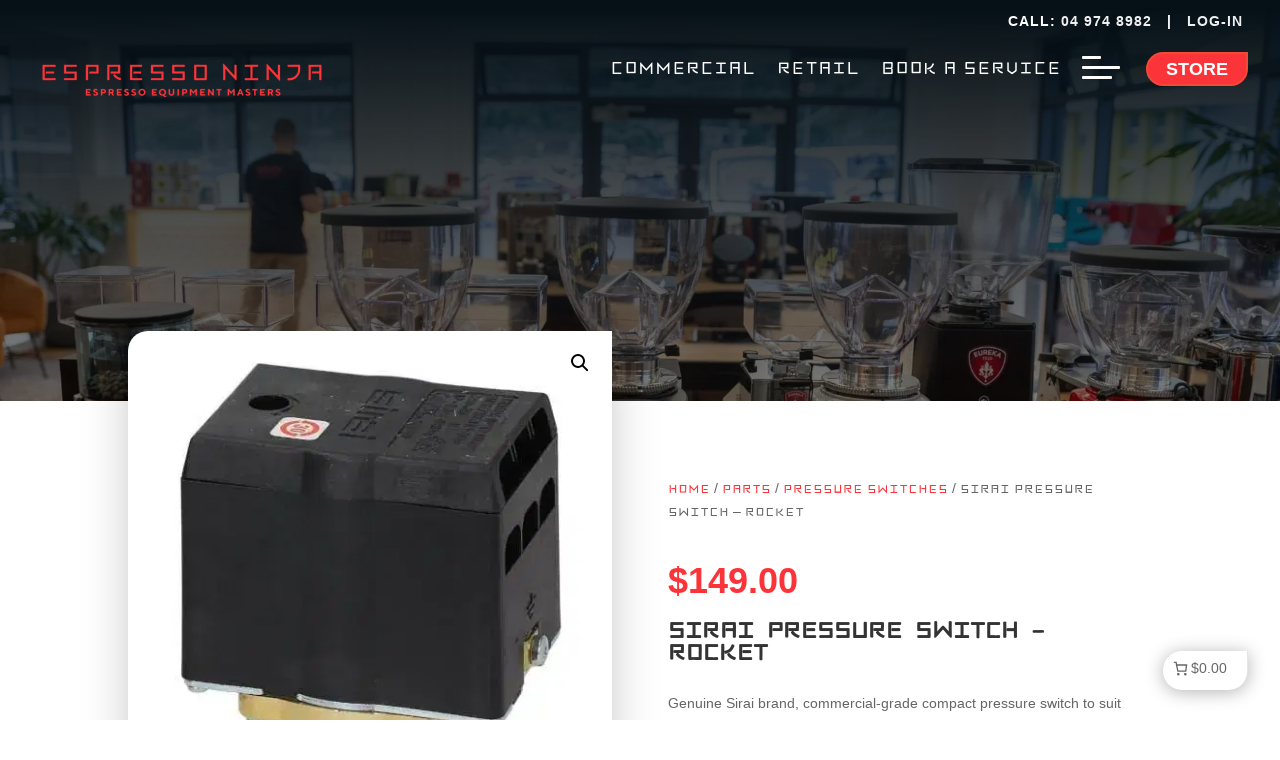

--- FILE ---
content_type: text/html; charset=utf-8
request_url: https://www.google.com/recaptcha/api2/anchor?ar=1&k=6LemQxQpAAAAABCmMO-VbJpykGrQd7iFyYlygIsI&co=aHR0cHM6Ly93d3cuZXNwcmVzc29uaW5qYS5jby5uejo0NDM.&hl=en&v=PoyoqOPhxBO7pBk68S4YbpHZ&theme=light&size=normal&anchor-ms=20000&execute-ms=30000&cb=mqwdcdsfr2rv
body_size: 49429
content:
<!DOCTYPE HTML><html dir="ltr" lang="en"><head><meta http-equiv="Content-Type" content="text/html; charset=UTF-8">
<meta http-equiv="X-UA-Compatible" content="IE=edge">
<title>reCAPTCHA</title>
<style type="text/css">
/* cyrillic-ext */
@font-face {
  font-family: 'Roboto';
  font-style: normal;
  font-weight: 400;
  font-stretch: 100%;
  src: url(//fonts.gstatic.com/s/roboto/v48/KFO7CnqEu92Fr1ME7kSn66aGLdTylUAMa3GUBHMdazTgWw.woff2) format('woff2');
  unicode-range: U+0460-052F, U+1C80-1C8A, U+20B4, U+2DE0-2DFF, U+A640-A69F, U+FE2E-FE2F;
}
/* cyrillic */
@font-face {
  font-family: 'Roboto';
  font-style: normal;
  font-weight: 400;
  font-stretch: 100%;
  src: url(//fonts.gstatic.com/s/roboto/v48/KFO7CnqEu92Fr1ME7kSn66aGLdTylUAMa3iUBHMdazTgWw.woff2) format('woff2');
  unicode-range: U+0301, U+0400-045F, U+0490-0491, U+04B0-04B1, U+2116;
}
/* greek-ext */
@font-face {
  font-family: 'Roboto';
  font-style: normal;
  font-weight: 400;
  font-stretch: 100%;
  src: url(//fonts.gstatic.com/s/roboto/v48/KFO7CnqEu92Fr1ME7kSn66aGLdTylUAMa3CUBHMdazTgWw.woff2) format('woff2');
  unicode-range: U+1F00-1FFF;
}
/* greek */
@font-face {
  font-family: 'Roboto';
  font-style: normal;
  font-weight: 400;
  font-stretch: 100%;
  src: url(//fonts.gstatic.com/s/roboto/v48/KFO7CnqEu92Fr1ME7kSn66aGLdTylUAMa3-UBHMdazTgWw.woff2) format('woff2');
  unicode-range: U+0370-0377, U+037A-037F, U+0384-038A, U+038C, U+038E-03A1, U+03A3-03FF;
}
/* math */
@font-face {
  font-family: 'Roboto';
  font-style: normal;
  font-weight: 400;
  font-stretch: 100%;
  src: url(//fonts.gstatic.com/s/roboto/v48/KFO7CnqEu92Fr1ME7kSn66aGLdTylUAMawCUBHMdazTgWw.woff2) format('woff2');
  unicode-range: U+0302-0303, U+0305, U+0307-0308, U+0310, U+0312, U+0315, U+031A, U+0326-0327, U+032C, U+032F-0330, U+0332-0333, U+0338, U+033A, U+0346, U+034D, U+0391-03A1, U+03A3-03A9, U+03B1-03C9, U+03D1, U+03D5-03D6, U+03F0-03F1, U+03F4-03F5, U+2016-2017, U+2034-2038, U+203C, U+2040, U+2043, U+2047, U+2050, U+2057, U+205F, U+2070-2071, U+2074-208E, U+2090-209C, U+20D0-20DC, U+20E1, U+20E5-20EF, U+2100-2112, U+2114-2115, U+2117-2121, U+2123-214F, U+2190, U+2192, U+2194-21AE, U+21B0-21E5, U+21F1-21F2, U+21F4-2211, U+2213-2214, U+2216-22FF, U+2308-230B, U+2310, U+2319, U+231C-2321, U+2336-237A, U+237C, U+2395, U+239B-23B7, U+23D0, U+23DC-23E1, U+2474-2475, U+25AF, U+25B3, U+25B7, U+25BD, U+25C1, U+25CA, U+25CC, U+25FB, U+266D-266F, U+27C0-27FF, U+2900-2AFF, U+2B0E-2B11, U+2B30-2B4C, U+2BFE, U+3030, U+FF5B, U+FF5D, U+1D400-1D7FF, U+1EE00-1EEFF;
}
/* symbols */
@font-face {
  font-family: 'Roboto';
  font-style: normal;
  font-weight: 400;
  font-stretch: 100%;
  src: url(//fonts.gstatic.com/s/roboto/v48/KFO7CnqEu92Fr1ME7kSn66aGLdTylUAMaxKUBHMdazTgWw.woff2) format('woff2');
  unicode-range: U+0001-000C, U+000E-001F, U+007F-009F, U+20DD-20E0, U+20E2-20E4, U+2150-218F, U+2190, U+2192, U+2194-2199, U+21AF, U+21E6-21F0, U+21F3, U+2218-2219, U+2299, U+22C4-22C6, U+2300-243F, U+2440-244A, U+2460-24FF, U+25A0-27BF, U+2800-28FF, U+2921-2922, U+2981, U+29BF, U+29EB, U+2B00-2BFF, U+4DC0-4DFF, U+FFF9-FFFB, U+10140-1018E, U+10190-1019C, U+101A0, U+101D0-101FD, U+102E0-102FB, U+10E60-10E7E, U+1D2C0-1D2D3, U+1D2E0-1D37F, U+1F000-1F0FF, U+1F100-1F1AD, U+1F1E6-1F1FF, U+1F30D-1F30F, U+1F315, U+1F31C, U+1F31E, U+1F320-1F32C, U+1F336, U+1F378, U+1F37D, U+1F382, U+1F393-1F39F, U+1F3A7-1F3A8, U+1F3AC-1F3AF, U+1F3C2, U+1F3C4-1F3C6, U+1F3CA-1F3CE, U+1F3D4-1F3E0, U+1F3ED, U+1F3F1-1F3F3, U+1F3F5-1F3F7, U+1F408, U+1F415, U+1F41F, U+1F426, U+1F43F, U+1F441-1F442, U+1F444, U+1F446-1F449, U+1F44C-1F44E, U+1F453, U+1F46A, U+1F47D, U+1F4A3, U+1F4B0, U+1F4B3, U+1F4B9, U+1F4BB, U+1F4BF, U+1F4C8-1F4CB, U+1F4D6, U+1F4DA, U+1F4DF, U+1F4E3-1F4E6, U+1F4EA-1F4ED, U+1F4F7, U+1F4F9-1F4FB, U+1F4FD-1F4FE, U+1F503, U+1F507-1F50B, U+1F50D, U+1F512-1F513, U+1F53E-1F54A, U+1F54F-1F5FA, U+1F610, U+1F650-1F67F, U+1F687, U+1F68D, U+1F691, U+1F694, U+1F698, U+1F6AD, U+1F6B2, U+1F6B9-1F6BA, U+1F6BC, U+1F6C6-1F6CF, U+1F6D3-1F6D7, U+1F6E0-1F6EA, U+1F6F0-1F6F3, U+1F6F7-1F6FC, U+1F700-1F7FF, U+1F800-1F80B, U+1F810-1F847, U+1F850-1F859, U+1F860-1F887, U+1F890-1F8AD, U+1F8B0-1F8BB, U+1F8C0-1F8C1, U+1F900-1F90B, U+1F93B, U+1F946, U+1F984, U+1F996, U+1F9E9, U+1FA00-1FA6F, U+1FA70-1FA7C, U+1FA80-1FA89, U+1FA8F-1FAC6, U+1FACE-1FADC, U+1FADF-1FAE9, U+1FAF0-1FAF8, U+1FB00-1FBFF;
}
/* vietnamese */
@font-face {
  font-family: 'Roboto';
  font-style: normal;
  font-weight: 400;
  font-stretch: 100%;
  src: url(//fonts.gstatic.com/s/roboto/v48/KFO7CnqEu92Fr1ME7kSn66aGLdTylUAMa3OUBHMdazTgWw.woff2) format('woff2');
  unicode-range: U+0102-0103, U+0110-0111, U+0128-0129, U+0168-0169, U+01A0-01A1, U+01AF-01B0, U+0300-0301, U+0303-0304, U+0308-0309, U+0323, U+0329, U+1EA0-1EF9, U+20AB;
}
/* latin-ext */
@font-face {
  font-family: 'Roboto';
  font-style: normal;
  font-weight: 400;
  font-stretch: 100%;
  src: url(//fonts.gstatic.com/s/roboto/v48/KFO7CnqEu92Fr1ME7kSn66aGLdTylUAMa3KUBHMdazTgWw.woff2) format('woff2');
  unicode-range: U+0100-02BA, U+02BD-02C5, U+02C7-02CC, U+02CE-02D7, U+02DD-02FF, U+0304, U+0308, U+0329, U+1D00-1DBF, U+1E00-1E9F, U+1EF2-1EFF, U+2020, U+20A0-20AB, U+20AD-20C0, U+2113, U+2C60-2C7F, U+A720-A7FF;
}
/* latin */
@font-face {
  font-family: 'Roboto';
  font-style: normal;
  font-weight: 400;
  font-stretch: 100%;
  src: url(//fonts.gstatic.com/s/roboto/v48/KFO7CnqEu92Fr1ME7kSn66aGLdTylUAMa3yUBHMdazQ.woff2) format('woff2');
  unicode-range: U+0000-00FF, U+0131, U+0152-0153, U+02BB-02BC, U+02C6, U+02DA, U+02DC, U+0304, U+0308, U+0329, U+2000-206F, U+20AC, U+2122, U+2191, U+2193, U+2212, U+2215, U+FEFF, U+FFFD;
}
/* cyrillic-ext */
@font-face {
  font-family: 'Roboto';
  font-style: normal;
  font-weight: 500;
  font-stretch: 100%;
  src: url(//fonts.gstatic.com/s/roboto/v48/KFO7CnqEu92Fr1ME7kSn66aGLdTylUAMa3GUBHMdazTgWw.woff2) format('woff2');
  unicode-range: U+0460-052F, U+1C80-1C8A, U+20B4, U+2DE0-2DFF, U+A640-A69F, U+FE2E-FE2F;
}
/* cyrillic */
@font-face {
  font-family: 'Roboto';
  font-style: normal;
  font-weight: 500;
  font-stretch: 100%;
  src: url(//fonts.gstatic.com/s/roboto/v48/KFO7CnqEu92Fr1ME7kSn66aGLdTylUAMa3iUBHMdazTgWw.woff2) format('woff2');
  unicode-range: U+0301, U+0400-045F, U+0490-0491, U+04B0-04B1, U+2116;
}
/* greek-ext */
@font-face {
  font-family: 'Roboto';
  font-style: normal;
  font-weight: 500;
  font-stretch: 100%;
  src: url(//fonts.gstatic.com/s/roboto/v48/KFO7CnqEu92Fr1ME7kSn66aGLdTylUAMa3CUBHMdazTgWw.woff2) format('woff2');
  unicode-range: U+1F00-1FFF;
}
/* greek */
@font-face {
  font-family: 'Roboto';
  font-style: normal;
  font-weight: 500;
  font-stretch: 100%;
  src: url(//fonts.gstatic.com/s/roboto/v48/KFO7CnqEu92Fr1ME7kSn66aGLdTylUAMa3-UBHMdazTgWw.woff2) format('woff2');
  unicode-range: U+0370-0377, U+037A-037F, U+0384-038A, U+038C, U+038E-03A1, U+03A3-03FF;
}
/* math */
@font-face {
  font-family: 'Roboto';
  font-style: normal;
  font-weight: 500;
  font-stretch: 100%;
  src: url(//fonts.gstatic.com/s/roboto/v48/KFO7CnqEu92Fr1ME7kSn66aGLdTylUAMawCUBHMdazTgWw.woff2) format('woff2');
  unicode-range: U+0302-0303, U+0305, U+0307-0308, U+0310, U+0312, U+0315, U+031A, U+0326-0327, U+032C, U+032F-0330, U+0332-0333, U+0338, U+033A, U+0346, U+034D, U+0391-03A1, U+03A3-03A9, U+03B1-03C9, U+03D1, U+03D5-03D6, U+03F0-03F1, U+03F4-03F5, U+2016-2017, U+2034-2038, U+203C, U+2040, U+2043, U+2047, U+2050, U+2057, U+205F, U+2070-2071, U+2074-208E, U+2090-209C, U+20D0-20DC, U+20E1, U+20E5-20EF, U+2100-2112, U+2114-2115, U+2117-2121, U+2123-214F, U+2190, U+2192, U+2194-21AE, U+21B0-21E5, U+21F1-21F2, U+21F4-2211, U+2213-2214, U+2216-22FF, U+2308-230B, U+2310, U+2319, U+231C-2321, U+2336-237A, U+237C, U+2395, U+239B-23B7, U+23D0, U+23DC-23E1, U+2474-2475, U+25AF, U+25B3, U+25B7, U+25BD, U+25C1, U+25CA, U+25CC, U+25FB, U+266D-266F, U+27C0-27FF, U+2900-2AFF, U+2B0E-2B11, U+2B30-2B4C, U+2BFE, U+3030, U+FF5B, U+FF5D, U+1D400-1D7FF, U+1EE00-1EEFF;
}
/* symbols */
@font-face {
  font-family: 'Roboto';
  font-style: normal;
  font-weight: 500;
  font-stretch: 100%;
  src: url(//fonts.gstatic.com/s/roboto/v48/KFO7CnqEu92Fr1ME7kSn66aGLdTylUAMaxKUBHMdazTgWw.woff2) format('woff2');
  unicode-range: U+0001-000C, U+000E-001F, U+007F-009F, U+20DD-20E0, U+20E2-20E4, U+2150-218F, U+2190, U+2192, U+2194-2199, U+21AF, U+21E6-21F0, U+21F3, U+2218-2219, U+2299, U+22C4-22C6, U+2300-243F, U+2440-244A, U+2460-24FF, U+25A0-27BF, U+2800-28FF, U+2921-2922, U+2981, U+29BF, U+29EB, U+2B00-2BFF, U+4DC0-4DFF, U+FFF9-FFFB, U+10140-1018E, U+10190-1019C, U+101A0, U+101D0-101FD, U+102E0-102FB, U+10E60-10E7E, U+1D2C0-1D2D3, U+1D2E0-1D37F, U+1F000-1F0FF, U+1F100-1F1AD, U+1F1E6-1F1FF, U+1F30D-1F30F, U+1F315, U+1F31C, U+1F31E, U+1F320-1F32C, U+1F336, U+1F378, U+1F37D, U+1F382, U+1F393-1F39F, U+1F3A7-1F3A8, U+1F3AC-1F3AF, U+1F3C2, U+1F3C4-1F3C6, U+1F3CA-1F3CE, U+1F3D4-1F3E0, U+1F3ED, U+1F3F1-1F3F3, U+1F3F5-1F3F7, U+1F408, U+1F415, U+1F41F, U+1F426, U+1F43F, U+1F441-1F442, U+1F444, U+1F446-1F449, U+1F44C-1F44E, U+1F453, U+1F46A, U+1F47D, U+1F4A3, U+1F4B0, U+1F4B3, U+1F4B9, U+1F4BB, U+1F4BF, U+1F4C8-1F4CB, U+1F4D6, U+1F4DA, U+1F4DF, U+1F4E3-1F4E6, U+1F4EA-1F4ED, U+1F4F7, U+1F4F9-1F4FB, U+1F4FD-1F4FE, U+1F503, U+1F507-1F50B, U+1F50D, U+1F512-1F513, U+1F53E-1F54A, U+1F54F-1F5FA, U+1F610, U+1F650-1F67F, U+1F687, U+1F68D, U+1F691, U+1F694, U+1F698, U+1F6AD, U+1F6B2, U+1F6B9-1F6BA, U+1F6BC, U+1F6C6-1F6CF, U+1F6D3-1F6D7, U+1F6E0-1F6EA, U+1F6F0-1F6F3, U+1F6F7-1F6FC, U+1F700-1F7FF, U+1F800-1F80B, U+1F810-1F847, U+1F850-1F859, U+1F860-1F887, U+1F890-1F8AD, U+1F8B0-1F8BB, U+1F8C0-1F8C1, U+1F900-1F90B, U+1F93B, U+1F946, U+1F984, U+1F996, U+1F9E9, U+1FA00-1FA6F, U+1FA70-1FA7C, U+1FA80-1FA89, U+1FA8F-1FAC6, U+1FACE-1FADC, U+1FADF-1FAE9, U+1FAF0-1FAF8, U+1FB00-1FBFF;
}
/* vietnamese */
@font-face {
  font-family: 'Roboto';
  font-style: normal;
  font-weight: 500;
  font-stretch: 100%;
  src: url(//fonts.gstatic.com/s/roboto/v48/KFO7CnqEu92Fr1ME7kSn66aGLdTylUAMa3OUBHMdazTgWw.woff2) format('woff2');
  unicode-range: U+0102-0103, U+0110-0111, U+0128-0129, U+0168-0169, U+01A0-01A1, U+01AF-01B0, U+0300-0301, U+0303-0304, U+0308-0309, U+0323, U+0329, U+1EA0-1EF9, U+20AB;
}
/* latin-ext */
@font-face {
  font-family: 'Roboto';
  font-style: normal;
  font-weight: 500;
  font-stretch: 100%;
  src: url(//fonts.gstatic.com/s/roboto/v48/KFO7CnqEu92Fr1ME7kSn66aGLdTylUAMa3KUBHMdazTgWw.woff2) format('woff2');
  unicode-range: U+0100-02BA, U+02BD-02C5, U+02C7-02CC, U+02CE-02D7, U+02DD-02FF, U+0304, U+0308, U+0329, U+1D00-1DBF, U+1E00-1E9F, U+1EF2-1EFF, U+2020, U+20A0-20AB, U+20AD-20C0, U+2113, U+2C60-2C7F, U+A720-A7FF;
}
/* latin */
@font-face {
  font-family: 'Roboto';
  font-style: normal;
  font-weight: 500;
  font-stretch: 100%;
  src: url(//fonts.gstatic.com/s/roboto/v48/KFO7CnqEu92Fr1ME7kSn66aGLdTylUAMa3yUBHMdazQ.woff2) format('woff2');
  unicode-range: U+0000-00FF, U+0131, U+0152-0153, U+02BB-02BC, U+02C6, U+02DA, U+02DC, U+0304, U+0308, U+0329, U+2000-206F, U+20AC, U+2122, U+2191, U+2193, U+2212, U+2215, U+FEFF, U+FFFD;
}
/* cyrillic-ext */
@font-face {
  font-family: 'Roboto';
  font-style: normal;
  font-weight: 900;
  font-stretch: 100%;
  src: url(//fonts.gstatic.com/s/roboto/v48/KFO7CnqEu92Fr1ME7kSn66aGLdTylUAMa3GUBHMdazTgWw.woff2) format('woff2');
  unicode-range: U+0460-052F, U+1C80-1C8A, U+20B4, U+2DE0-2DFF, U+A640-A69F, U+FE2E-FE2F;
}
/* cyrillic */
@font-face {
  font-family: 'Roboto';
  font-style: normal;
  font-weight: 900;
  font-stretch: 100%;
  src: url(//fonts.gstatic.com/s/roboto/v48/KFO7CnqEu92Fr1ME7kSn66aGLdTylUAMa3iUBHMdazTgWw.woff2) format('woff2');
  unicode-range: U+0301, U+0400-045F, U+0490-0491, U+04B0-04B1, U+2116;
}
/* greek-ext */
@font-face {
  font-family: 'Roboto';
  font-style: normal;
  font-weight: 900;
  font-stretch: 100%;
  src: url(//fonts.gstatic.com/s/roboto/v48/KFO7CnqEu92Fr1ME7kSn66aGLdTylUAMa3CUBHMdazTgWw.woff2) format('woff2');
  unicode-range: U+1F00-1FFF;
}
/* greek */
@font-face {
  font-family: 'Roboto';
  font-style: normal;
  font-weight: 900;
  font-stretch: 100%;
  src: url(//fonts.gstatic.com/s/roboto/v48/KFO7CnqEu92Fr1ME7kSn66aGLdTylUAMa3-UBHMdazTgWw.woff2) format('woff2');
  unicode-range: U+0370-0377, U+037A-037F, U+0384-038A, U+038C, U+038E-03A1, U+03A3-03FF;
}
/* math */
@font-face {
  font-family: 'Roboto';
  font-style: normal;
  font-weight: 900;
  font-stretch: 100%;
  src: url(//fonts.gstatic.com/s/roboto/v48/KFO7CnqEu92Fr1ME7kSn66aGLdTylUAMawCUBHMdazTgWw.woff2) format('woff2');
  unicode-range: U+0302-0303, U+0305, U+0307-0308, U+0310, U+0312, U+0315, U+031A, U+0326-0327, U+032C, U+032F-0330, U+0332-0333, U+0338, U+033A, U+0346, U+034D, U+0391-03A1, U+03A3-03A9, U+03B1-03C9, U+03D1, U+03D5-03D6, U+03F0-03F1, U+03F4-03F5, U+2016-2017, U+2034-2038, U+203C, U+2040, U+2043, U+2047, U+2050, U+2057, U+205F, U+2070-2071, U+2074-208E, U+2090-209C, U+20D0-20DC, U+20E1, U+20E5-20EF, U+2100-2112, U+2114-2115, U+2117-2121, U+2123-214F, U+2190, U+2192, U+2194-21AE, U+21B0-21E5, U+21F1-21F2, U+21F4-2211, U+2213-2214, U+2216-22FF, U+2308-230B, U+2310, U+2319, U+231C-2321, U+2336-237A, U+237C, U+2395, U+239B-23B7, U+23D0, U+23DC-23E1, U+2474-2475, U+25AF, U+25B3, U+25B7, U+25BD, U+25C1, U+25CA, U+25CC, U+25FB, U+266D-266F, U+27C0-27FF, U+2900-2AFF, U+2B0E-2B11, U+2B30-2B4C, U+2BFE, U+3030, U+FF5B, U+FF5D, U+1D400-1D7FF, U+1EE00-1EEFF;
}
/* symbols */
@font-face {
  font-family: 'Roboto';
  font-style: normal;
  font-weight: 900;
  font-stretch: 100%;
  src: url(//fonts.gstatic.com/s/roboto/v48/KFO7CnqEu92Fr1ME7kSn66aGLdTylUAMaxKUBHMdazTgWw.woff2) format('woff2');
  unicode-range: U+0001-000C, U+000E-001F, U+007F-009F, U+20DD-20E0, U+20E2-20E4, U+2150-218F, U+2190, U+2192, U+2194-2199, U+21AF, U+21E6-21F0, U+21F3, U+2218-2219, U+2299, U+22C4-22C6, U+2300-243F, U+2440-244A, U+2460-24FF, U+25A0-27BF, U+2800-28FF, U+2921-2922, U+2981, U+29BF, U+29EB, U+2B00-2BFF, U+4DC0-4DFF, U+FFF9-FFFB, U+10140-1018E, U+10190-1019C, U+101A0, U+101D0-101FD, U+102E0-102FB, U+10E60-10E7E, U+1D2C0-1D2D3, U+1D2E0-1D37F, U+1F000-1F0FF, U+1F100-1F1AD, U+1F1E6-1F1FF, U+1F30D-1F30F, U+1F315, U+1F31C, U+1F31E, U+1F320-1F32C, U+1F336, U+1F378, U+1F37D, U+1F382, U+1F393-1F39F, U+1F3A7-1F3A8, U+1F3AC-1F3AF, U+1F3C2, U+1F3C4-1F3C6, U+1F3CA-1F3CE, U+1F3D4-1F3E0, U+1F3ED, U+1F3F1-1F3F3, U+1F3F5-1F3F7, U+1F408, U+1F415, U+1F41F, U+1F426, U+1F43F, U+1F441-1F442, U+1F444, U+1F446-1F449, U+1F44C-1F44E, U+1F453, U+1F46A, U+1F47D, U+1F4A3, U+1F4B0, U+1F4B3, U+1F4B9, U+1F4BB, U+1F4BF, U+1F4C8-1F4CB, U+1F4D6, U+1F4DA, U+1F4DF, U+1F4E3-1F4E6, U+1F4EA-1F4ED, U+1F4F7, U+1F4F9-1F4FB, U+1F4FD-1F4FE, U+1F503, U+1F507-1F50B, U+1F50D, U+1F512-1F513, U+1F53E-1F54A, U+1F54F-1F5FA, U+1F610, U+1F650-1F67F, U+1F687, U+1F68D, U+1F691, U+1F694, U+1F698, U+1F6AD, U+1F6B2, U+1F6B9-1F6BA, U+1F6BC, U+1F6C6-1F6CF, U+1F6D3-1F6D7, U+1F6E0-1F6EA, U+1F6F0-1F6F3, U+1F6F7-1F6FC, U+1F700-1F7FF, U+1F800-1F80B, U+1F810-1F847, U+1F850-1F859, U+1F860-1F887, U+1F890-1F8AD, U+1F8B0-1F8BB, U+1F8C0-1F8C1, U+1F900-1F90B, U+1F93B, U+1F946, U+1F984, U+1F996, U+1F9E9, U+1FA00-1FA6F, U+1FA70-1FA7C, U+1FA80-1FA89, U+1FA8F-1FAC6, U+1FACE-1FADC, U+1FADF-1FAE9, U+1FAF0-1FAF8, U+1FB00-1FBFF;
}
/* vietnamese */
@font-face {
  font-family: 'Roboto';
  font-style: normal;
  font-weight: 900;
  font-stretch: 100%;
  src: url(//fonts.gstatic.com/s/roboto/v48/KFO7CnqEu92Fr1ME7kSn66aGLdTylUAMa3OUBHMdazTgWw.woff2) format('woff2');
  unicode-range: U+0102-0103, U+0110-0111, U+0128-0129, U+0168-0169, U+01A0-01A1, U+01AF-01B0, U+0300-0301, U+0303-0304, U+0308-0309, U+0323, U+0329, U+1EA0-1EF9, U+20AB;
}
/* latin-ext */
@font-face {
  font-family: 'Roboto';
  font-style: normal;
  font-weight: 900;
  font-stretch: 100%;
  src: url(//fonts.gstatic.com/s/roboto/v48/KFO7CnqEu92Fr1ME7kSn66aGLdTylUAMa3KUBHMdazTgWw.woff2) format('woff2');
  unicode-range: U+0100-02BA, U+02BD-02C5, U+02C7-02CC, U+02CE-02D7, U+02DD-02FF, U+0304, U+0308, U+0329, U+1D00-1DBF, U+1E00-1E9F, U+1EF2-1EFF, U+2020, U+20A0-20AB, U+20AD-20C0, U+2113, U+2C60-2C7F, U+A720-A7FF;
}
/* latin */
@font-face {
  font-family: 'Roboto';
  font-style: normal;
  font-weight: 900;
  font-stretch: 100%;
  src: url(//fonts.gstatic.com/s/roboto/v48/KFO7CnqEu92Fr1ME7kSn66aGLdTylUAMa3yUBHMdazQ.woff2) format('woff2');
  unicode-range: U+0000-00FF, U+0131, U+0152-0153, U+02BB-02BC, U+02C6, U+02DA, U+02DC, U+0304, U+0308, U+0329, U+2000-206F, U+20AC, U+2122, U+2191, U+2193, U+2212, U+2215, U+FEFF, U+FFFD;
}

</style>
<link rel="stylesheet" type="text/css" href="https://www.gstatic.com/recaptcha/releases/PoyoqOPhxBO7pBk68S4YbpHZ/styles__ltr.css">
<script nonce="nPV88eBQ_8zdQEAbHOR4Ow" type="text/javascript">window['__recaptcha_api'] = 'https://www.google.com/recaptcha/api2/';</script>
<script type="text/javascript" src="https://www.gstatic.com/recaptcha/releases/PoyoqOPhxBO7pBk68S4YbpHZ/recaptcha__en.js" nonce="nPV88eBQ_8zdQEAbHOR4Ow">
      
    </script></head>
<body><div id="rc-anchor-alert" class="rc-anchor-alert"></div>
<input type="hidden" id="recaptcha-token" value="[base64]">
<script type="text/javascript" nonce="nPV88eBQ_8zdQEAbHOR4Ow">
      recaptcha.anchor.Main.init("[\x22ainput\x22,[\x22bgdata\x22,\x22\x22,\[base64]/[base64]/[base64]/[base64]/[base64]/UltsKytdPUU6KEU8MjA0OD9SW2wrK109RT4+NnwxOTI6KChFJjY0NTEyKT09NTUyOTYmJk0rMTxjLmxlbmd0aCYmKGMuY2hhckNvZGVBdChNKzEpJjY0NTEyKT09NTYzMjA/[base64]/[base64]/[base64]/[base64]/[base64]/[base64]/[base64]\x22,\[base64]\\u003d\\u003d\x22,\x22YsOzwq1Ef3ZHw7sVMXLDoMKfw7jDo8OZF2DCgDbDllTChsOowqg8UCHDpMOxw6xXw6DDp14oCMKZw7EaDB3DsnJ+wovCo8OLBsKcVcKVw441U8Ogw5zDg8Okw7JibMKPw4DDlAZ4TMKnwpTCil7Cv8K0SXN1ecOBIsKHw79rCsKEwq4zUVoGw6sjwqElw5/ChQzDmMKHOEQ2wpUTw4IRwpgRw6xhJsKkRMKgVcORwqwww4o3woTDun96woBlw6nCuB7CqCYLZBV+w4t9IMKVwrDCh8OOwo7DrsKAw4Enwoxmw6Zuw4EEw7bCkFTCrcK+NsK+RE1/e8KWwqJ/T8OtBhpWXMO2cQvCsCgUwq9sZMK9JFzCvzfCosKGH8O/w6/DlELDqiHDuClnOsOXw6LCnUl5bEPCkMKPDMK7w68mw5Fhw7HCkcKeDnQTN3l6E8KIRsOSA8O4V8OycCN/Ahx6wpkLGMKUfcKHUcOuwovDl8OVw780wqvCtCwiw4gWw4vCjcKKV8KJDE8HwpbCpRQza1FMWQwgw4tIasO3w4HDuSnDhFnCnWs4IcOJD8KRw6nDrMKnRh7Ds8KEQnXDi8ORBMOHKQovN8OjwrTDssK9woDCsGDDv8OxE8KXw6rDjcK3f8KMP8KSw7VeH1cGw4DCvV/[base64]/wpTCpVUAw6tBccOSwpwPwpo0WRxlwpYdCSMfAxXCmsO1w5AIw6/CjlRdFsK6acKRwqlVDibCkyYMw58RBcOnwr9tBE/[base64]/[base64]/[base64]/w7TDmsOOYMKyEm8sKMKlw4XDr8OYw5PDgcKpw6bCs8OaE8K+ZxTConfDo8OdwpzCosO5w7/CqsKSPcOVwp4LFEgyMwHDhsKkLMOgwogvw7AYw7XCgcKJw5ckw7nCm8K5DcKZw5Z/[base64]/[base64]/DrcO0CsKbw5PChMK7w7ZXdHFgwrTCgQjCr8K8wpTCjcKOGsOywpfCnB96w7rCrVAjwrXCuFwUwoIHwqjDs3kbwpE3w6/Cn8OrQxPDkR/Cqw/[base64]/CnkbDm8OLwp3DosO+w6LCuCRNHS80fcKywrLCkwpUwo1/ZRXDoWHDuMO9wqvCjRzDlHjCisKJw7jDhMKww5HDkAZ+UsOlQMKlHTXDsznDiUrDs8OsaR/CmAdMwoJTw6fCrMK3VVhfwrtjwrXCmGLDnE7DuhbDrcOiXA7Cq2QxP0Muw6tlw4XCmMOqeTAGw4MhSU0oe18/[base64]/Cl0XCj8Ozw5bCogXDvsKow6kxw53DhxBcw6lCK1LDhsKywp/CjAYUJsOEQ8KiDxx2A3jDiMKHw4jDkcKpwpR/wpTDnsOIbGY2woTCmWbCnsKmwpIpCMKswqvCoMKfbyrDqsKdb3LCnGZ7wpnCuX4mwoVWwoQMw6Qiw4TDmcOMGsK0wrZjbRNgaMO+w5t/wpQRdSBIHQ3DlXLCg0dPw6vDvxJoTH0RwpZnw5nDssK0b8KVwo7CvcKlXcKmB8Oow4lbw4PCnW5UwqZxwqltDMOhwp/CnsO5SQTCoMOSwq0PP8O3wpTCo8KzIsODwqJJQRLDqxotw63CpWfDpcOeFsKcEyh5w6/CgiA8wqxDEcKFGHbDg8Kqw5YIwovDt8K6V8OMw7IaF8OBCsOpwr0/w6ZBw7vChcO8wqItw4jCgcKHwqPDqcKGGcKrw4AUTBVuV8K8DFvCo3/CnxjDi8KwXXYNwqBhw5sJw6rCrDZjwrbCosK2wpd+RcO7wo/[base64]/DlcOSwq7CjEAwwoLCilbDq8O9w7tETMKWP8O1w6/[base64]/[base64]/DqMKAwqLCkUvDv8K8KCFtIkZuwoh8w6RpXsOuw53DjVldMxHDmsKAwr9Cwqs1d8Kxw6ZNdnPCnxpmwoIrwpbCuS/DnS4Gw4PDr2/[base64]/IcOcwq0fwpnDvAjDnXvCo8Otw44FwqPDtwzCj1o0YcKIw7YqwqnCscKyw77CoWXDg8Kpw48iRBvCs8Odw6PCp3HDuMOhwrPDqTTCosKacMO0V3wWKgDCjQjCkcOGKsK7GMODe0NFEgQ9w6FDw73Cq8OObMK2N8K/wr5faSxtwqsCCTzDljtyRn/CohfCpMKmwqvDq8OUw71xAlfDtcKgw6TDsnsnwrs9XcK+w4nCiwLChA8TCsKHw5V8N2AmL8OOA8KjJgvDnjLCpBkDw5LCmCNPw4jDjl17w5jDig0vXwNzIiHCjcKAUygqUsOOVCI4wqduFj0hRnN/PHsnwrTDn8KmwoLCt3XDjARGwok1w4nCh2LCvsOLw68VAiAhNMOCw5/Cn1drw4HCs8KdSFbDtMKnOMKVwo8mwqfDuVwsZhkMBW/CuUwnDMO+wqsFwrhuwqROwqbCsMOZw6hVVnU6BcK4w6RjWsKoW8OLIjbDtl8Gw7nCl3fDrsK0SEHDkcOnwqbCinA/[base64]/CMOaBcO1wooLw7TDpFvDtSJRwqzDtz0PwpbCnyMmbsOPwpFUwpPDs8Oewp/DscKXccOwwpTDiGEEwoJOw7ZfXcKZCsK8w4RoXcOywoQ1wro7RsKIw7w/GnXDucOPwpJgw7JlXcO8D8OuwrDCssO2QAhbXALCsw7ChQzDl8KbesOjwpXCvcO5MQ5FMy3CnyIqVTlyEMKOw45ywpY2TEo8I8KRwpgGVMKgwopZU8K5woJjwrPCnirCoQVMDcKpwo/CusKbw4XDqcO/[base64]/[base64]/Cuj7Dh8OVw7djF8Ojw7TDisOFY3shRcKMwrzCnlcuPnE1w6rCkcKIwpYGIhHCtcKswrrDhMKYwobDmQI8w6Y7w6nDgT3Cr8OtbmEWP1EEwrgYb8KQwohEIWzCsMKKw5jDqg09NcK9e8Kxw7cow7g2GMKQE0bDoTEAdMO/w5pYw40rQ2Q5wpoTbFjCnR7DgMKQw7UWE8KBWhrDvsOww6/[base64]/[base64]/DpMKvRcOfw6kYYAgONzzDn8OjGSvDvmEQGhlmeWrCl2fDkcKVPMOEe8KVc0fCoTDCghvCsUx7wrdwGsOuQMKIwpfCjEI8cVrCmcKdJy10w4h+wp0mw64NTgcGwokKNnjCly/ClmNbwq7CucKIwq9qw77Dq8OyOnQscsKpdcO6wpFjQcO5woRaIFcBw4fCnAI0XMOYccK1GsOnwoQqU8Kuw4rCuwcmGgMic8OXJMKVw5MgMxjDtncsA8O5wrjDrn/Cjj5Zwq/DjBnDlsK3w7nDnQwdVXZZMsO2wqcfOcOXwrXDqMKOwr/[base64]/CjWHDssKcw5V0JRfDjWHCvsKncsOmw77DrnBew43DjRUNwpLDj0vDtk8CW8OgwpAuwrpOw4HCl8OVw4/[base64]/[base64]/[base64]/[base64]/SCnCjARzwrzCtcOoGsKqwpR0wqVDOsOHw5BEGCTCmMOew7JKc8KFSGDDs8OQUSoWbyUqUHvDp2VZMxvDrMKkFBNsOMO5CcKcw77CnjHCqMOow5ZEwoTChz/DvsOyBWHDkMOZQcK5UkjCnE7ChERxwr8ww4xIwpDCjDjCiMKpWVzCmsKzH2vDjynDiV8Gw6DDmxwUwolyw7fCl2V1wpM5csO2JsKUwrXCjyMCw7LDm8OmZcOAwp5Vw5RkwpvCggcdOU/Cl3bCqsKLw4jCtlzDjTAdNDILSMO3wopnwoDDpcKSwqbDvlLCrSwLwpYqZsK/wr/[base64]/wr3CjjLCty0kw7LDox/DnMKew5o0ZMKzwoXDqljCiG3Do8O4wrA2c2AcwpchwroSecODLMOKwpzCiBfCkyHCssK9SzhAf8KswobCmcO5wqbCucKwJTIRfw7Dk3bDicKzW2lTfcKzJsOuw5/DgMOYL8Kdw68RY8KTwrp2CsOJw6XDkAB7w5HDqcKxTcO+wqMDwrdnw4vCucKUSMK1wqJ4w5TDrsO0U1DDkntZw5vCmcO1RTvCuhrCq8KaAMOAHhDChMKmWsOARC4Bwq8mOcK/cXUZwrEfaRIbwoMwwrRQB8KpK8Oyw5phYEbDtHzCkRQXw7jDi8KiwplwU8Klw7nDiF/DngXCgERbNMOvw5/CqAPCpcOHCcK8McKZw4w8woJTfz9UOn/[base64]/JBfDvzR+MR3Cl8OSwpnCt8KOwrlwwrbCiMKrw4FDw51/w6Yyw5HClAYWw5Yuw4xSwq0BYsOuRsKDZsOjw54XH8KOwodXacOow6VNwoVmwoo6w4XDgcOZbsOpwrHCuQwcw71/w5c/[base64]/CmMOxXGBcw7cRdsKQw5EFw6LCvRjCsVPCjDnDqsOIMMOewrPDkAzCjcKJwrbDhwlIK8Kze8K7w4vCjhbCqsKpWcOGwofCnsKdf0MAwpjDl3HDsgnCrXJrA8KmfnVvE8KMw7XCncK5eWrCri/DlArCj8Ojw5twwqthIMOEw7TCr8Oiw4skw51wXMKXAH5KwpEzXETDi8O4UsOFw6nDjXk2BFvClwvDoMOJw7vCkMOiw7LDrW0wwoPCk1zCrcK3w4A4wpvDsjIRVcOcGcOtw6DCisOZAzXCrHd7w4LClMOgwolhwp/Dv1nDocOzVyUWcQQYbmgMc8KUwovCqVdfNcOawpA1KMKiQnDCv8O+wqzCiMOmwohmOSE9IW5sSg55C8Omw5AfUx/Cs8O0I8OPw4kyVmzDjSnCtV/CkMKhwpTDknhrW3Yhw6JmJxzDggtxwqUKGcKQw4fDuU7DqcObw602wpjDrMKmEcOxQ0fDkcOYw7XDncKzYsOcw4TDgsKrw78Uw6chw7Eww5zCnMO4w5xEwo/Du8KZwo3CjCx5RcK3YMOAHDLChTNRw7vDpFF2w6PDrXczwp8cw6jDrFrCu2AHK8OQwqwZLcOcLcKXJsKnwo4/w5TCnBzCjcOXMnFhCjPDhRjDtwI1w7d1ScOqQT5bQMKvwoTCgGRNw71AwpLCtjpjw4PDmVMTej3CnMOcwoIieMO1w4HCgMOIwpNRLV7Dr2ARLmECBsOlNGxDRknCrcOBeD5OY05nw6XCo8O9wqXCqsOjPlcLOMOKwrQGwp4Hw6nDksKhNzrDkDNTbcOocD/CrcKGDD7DjsKCJ8K/w411wpjDhirDn1/CkiHCjXjDg3HDv8K3by8nw6VPw4M3JMKjbcKDGSIOOgnCnBrDsQrCn37CvTXDgMKTwrkMwrLCpMOuS3LCuBvCl8KSDS7CkgDDkMKPw7JZNMKaAlMfw6zCl2nDuznDj8KJX8OUwofDtWIYbV/CtnHDmV7CoC4SXBLCncO3wo0/w7PDp8K7UTrCkxwHG0TDiMKQwpzDiwjDmsO3H1nDhcKWXyN1wpERwonDncOKMlvDs8OSJCIhUcK7JxbDnhjDo8OhEXjCrjA3DMOMwo7Ci8KmeMOmwpnCuhpjwpxow7NHKDnChsOLBsKHwpYOFWZkYDVBLsKlIzpPcH/[base64]/DrTMWw5PCiVVXw4FAEFN6wpjChcOaOUnDtcKlK8K+dcKfT8Kfw6XCg0XCicOiP8OCOxvDuCzCnsK6w7PCqQg3YsOWwp9GZltlRGDDrkMEc8KDw4JWw4EPYGjCqknCokoRwpNUwpHDu8OOwp/Dh8OCEyFlwrgyVMKjenE/[base64]/[base64]/DusOuPEV2woQKwrFKw4l5w43CgQYKw78yLMOyw4s/[base64]/[base64]/wpTDthYLw5YXesO/XHXCkzxYw4UMexhiw7jDt25WaMO6WMO3IsO0BMKlOx3CmwrDrsKdFcKwfVbCpC3Ds8KfLcOTw4FRQcOfW8KLw4fCnsO+wog5XMOPwqPDgyzCvcO+woHDvcKyI0YRDRvDmWrDmzQRL8KMASvDgMKqw603GgsBwr7DvcKiJj/CqkYAw7LClEobK8KIXcKbw5dCwqAKbCYPw5TCkBHCrsKKAHEJeR0tIGPCosO0VjjDkDjChEUkYcOww47DmMK3BxhGwqsSwqTCiBc/[base64]/w4dxWMKLw7k8D8K/H8ORw4szw496ZlhvwplqKMKow4N7w53DvkR5w79EecKwYBlXwpDDtMOeXcOVw6YuKBkZNcKENF3DsRt+wqjDjsOzMWrCsATCucKRIsKwUcKrZsOlwpzCn3IIwqRawpfCvnTDmMOLScOmwo7DucOKw5pMwr1+w4IhGmrCusKSEcOZEMOrcnzDn3/DhMKuw4zDl3JKwo5Tw7vDmMOmwrRewpLCuMKkdcKvWMKHHcOVVCLDm1okwpPDv0sSCibDpcKxeD9ePMOaNcKhw7VzbUjDlcKKD8KFahHDpV/CisK1w7bCu3xZwpN7wp54w7HDqCjDrsK1GhQowoo3wqbDmMK+wrnDksOWwrRbw7PDvMOHw6bCkMKgwrXDrULCuX5meC0bwovCgMONwrcaE1wOcEXDsj83ZsK3w4ERwofDhcK4w6rCusKgw54awpQaBsOLw5JFw6ccMsK2wr/ChXvCpMOPw63DrcONPsKzdcONwrcdIcOVfsOYUGfCrcKWw7DCphDCnMKUwpExwp3CpcKUwqPCv2xXwpTDgsOdP8OlRsOxLMOLHMO8w41cwqTCnsOOw6/Dv8OcwpvDrcKvcMOjw6gcw5NUEMOMw7gMwoXDhhxdSlQJw5tgwqRxUiJ2RcKdw4bCrsKjw6jCoRbDmQ4QesOHZcO2T8Ouw5TChsOfDkvDmzMIICXCocKxOsO0OD1ZasKuRl3DlcOZWMKOw7zCksKxPsKow4/[base64]/[base64]/[base64]/CnRLDlcKFEWfDv1YYCFwmwqxYJsKaw5vCjMOBTsKmERB0YFc/wrlCw5LCp8OlYnZzWMK8w704wrJtH1NWWGvDscOOegESKQ3DusOKwp/[base64]/[base64]/DrkrCjxPCrHzDiTzCiDkWc8OXEcOGwovDuMKJw5LDvAHCmVbCnHLDgsOnwp0uPDXDiTjCnkTDs8ORRcOvwrBgwq0VcMKlb3F3w4t1enp2w7DCnMO2PsKSVh/DpmjCmcOCwojClgBswrLDn1HDv3wHGgzDiUsEXkDDtsO0LcOBw4MYw78fw78dTyNGAkXClMKew7HCmElHwqvCtC7ChDXDhcKlwoRLD1xzRsKZw4DCgsOSGcKuwo1Iwr9XwpkDR8Kiw6w8w6Exwq18LsKXPCRxZMKOw4UYwq7DqsOAwpoIw4/DhijDoATCnMOrCmV9L8KjYcKTFhU6w4JbwrVNw6gBwrgCwprClRPCm8OdJMKdwo0dw5PCvMOuaMKTwrnCjwh8DFPDnyHCgMKxO8KCKcOHABdDw6glw7bDlwVfw7vDvnpSEsO7bDTChsOvNsOIO3lEDcOww5kIw48yw73DgwXDkAJ/wodpbUPCjMOAwozDr8Kwwqg4b2Amw6ptw4PDosO8wpMjwrEswp7DnGM1w6liw791w7saw6Zuw4zCh8KUGETCs1FFwq01XUY/wonCpMO0B8KRNUDCq8KJRsKUw6DDgcKIc8Kew7LCrsOWwqhow70dBsKww6gOw65dEH0HMHRyWMKITHzDksKHW8Oad8KAw58Bw4tLagV0e8KOw5XCiCo/KsOZwqfCj8O4w7jDjw85w6jChFRpw71pw6ZmwqnDucOxwp5wf8KaYw8IWjfDhBJvw6kHAxt0wp/Dj8Kjwo3DoSIwwoPDscOyBx/CisOQw4vDrMOJwrnCl0fCocKnesOCS8KbwqLCqcK/[base64]/CgHx9c0QZPzDCplVHZiLDuT3DnFZowpvDiE9Rw73CsMKsf1BnwpnCksKQw7FPw41jw5p6csO1wqbCjAbClF3CvlFcw7LDt07ClMK4woA6wqUqYsKWwrHCiMOjwrl3w4Yhw7bDhxvCujV/QxHCu8OJw4DCksK9DMOHw5nDkFPDq8OUZMKgNn87w4vCgcOaGWwyccK+DC1cwpcGwqcJwrY8eMOeHXLCgcKiw7YUZ8KtQHN9w4kOw4nCpQFpWcO/EWzCpMKEEnjCoMOTHjtQwr5sw4wSf8Kfw5rCjcOFBsOXWQcLwqvDncO1wqIVNsOXwrIbw5jCsxNTUMKAUDDDuMOHSybDtHnCpWjCqcKJwpPChMKNUzjCgsOdeCwDwop/PgRLwqIcS3/DnAfDqBp0FsOzV8KQwrHDmV7CqsKNw6nDjAXDtzXDqwXCi8Kzw7Y3w5EHA1gaJcKWwovDrTDCoMOKw5nDtzlMPURTUGTDgU5Uw6jDtxN9woFECUHCm8Kmw7zChsOrEGXDuxbCssKxTcKvPTR3wqzDoMOfw5/CtE8bXsOHLMOoworCknfCpSTDi3DChDnCnQh7DsKwG3BQAiUVwrxDfcOhw4kmRMKiakgFd2nDsFzCicK7KSrCsg8HAMK2KUrDtMODKUjDsMOZV8OYLQw7w4HDjMOXVxXCpMOeX17DlW4bwoB7wo8wwrhbwqtww4whey/[base64]/wpfCqMOgGwQ0wrUHTMKVcyjChG/[base64]/w57CoMKXNgQTwpjCmcKxwrhDwp1xIsKJCsK0Z8O2w4Uvwo/CvxzCsMOJOz/[base64]/[base64]/w5JEVg3Cg3fDm3rCn8Ofwoc0TMOMCms+wpBHMsOzH1Mhw7jChMKow5/CssKqwocTY8OvwpzDtSbDjcKMbcO6CmrCmMOOTGfCscK8wrhJw4zDisORwoUtLz7CiMOYSTEtwoDCtg1aw53CiR9faVAqw5Jjwo9Lc8OiJHbCm3PDrcOSwr/ClyxEw5fDhsKLw6DCnMOXY8O/WUzCjsKUwp7ChMONw5ZTwr/CkCUabEVYw7TDmMKRIC87EMKZw5pES0bCrsKyLUPCrh5awr4xwo9Xw5xISiw+w6fDjcKPfTPDoDwTwrnChD9YfMK2w7LCqMKBw4Nrw4VbXsOnLGrCmxzDs1ElNsKvwq4Pw6zDni9uw4I2Q8Ovw5LCqsKJFAbDuW1GwrvCn2tIwr5HRFjDkCbCssKqw7vCk3/CnBrDmApdXsKcw4nDicKBwqvDnREAw6XCpcOZSATDiMKlwrfCkMOybjgzw5PCrDwGM30owofCm8OwwqnCvFwWGnbDiyjDtsKdGcKjBH15w53DtsK6DcKywpZpw64/[base64]/w5B7GQnDrzHDkFPDoxjCh2DDm8OUUHtbVWYPwqHDjDtow5jDmsKEw5sDwqHCucOqehkrw5RCwoMOYMK/LF3CsGPDp8OiYlFJQn/[base64]/[base64]/DuWbCnWdrT8ObDG3DiVLDlMKYwrLCrwopw7DDucOUw6kqbsOiwrrDiBzCnw/DuEFjwojDr23CgGg0UsO2TMKDwpTDuTrCmjjDgcKywowkwoFaMsO2w4ZHw6oiasKkwrUAE8O+bV9+PcOdD8O4dC1Bw5o3w6LCosOuwplEwrfCoGrDqAFNTxXCiyDCgMK/w6VjwqbDlTbCsG4BwpzCtcKIw4vCixMNwqDDj1TCqsKFbMKGw7bDgcKbwo7CgmoJwoN/wrnCqcO8PMK4wpjDsiYUK1N1VMKWw75UajhzwqQEScOIw6TClMOqMTPDv8O5CMKaW8KSOnEOwo3DtMKoUi3DlsKUaBnDgcK0X8OIw5cSRGDDmcK+wrLDgsKDaMKxw6dFw6AmWFQyMXoWwrrCtcOoHkdtKsKpwozCmMOLw7hHwq/Dl3ZWEsOrw7ZgKR7CksKzw4bDhGzDoTHDs8KZw7V3URhRw6kiw6rDjsK4w7kGwqHDhwNmw4/[base64]/DgcKtwr1HZMODMMKVOCbCrcKXW8Kcw5RHw6bCmTRCwrc/[base64]/IMKOwpNBwpfDrgrCq2FxThQow77Cn8Ogw5pRwps9w5vDrMOyA2zDisK+wronwrE2FsO5QwfCtsK9wpfDscOUwobDiz4Uw5/DvB9jwqYXWEHCg8OzMnNKej0rM8O3S8OjFjB+JcKTwqDDuWpSwrYnGWrDsmtFw4LCvHjDn8K2KzNTw4zCs0V5wqrCoiBlbX7DhhfCpyvCt8OKwr/DnMOVdmfDhCrDosO9KQVlw4TChE58wrQFcsKjLMOIbhFmwq9bZsKXInMYwrpgw5rCnsKJIMK9IBzCpyLCv2nDgVLDmcOkw4/DqcO3woVCIMKEKyB7O0oRJlrCox7Cv3LCjgPDrSMfCMKENsKnwobCvRvDrS3DgcK9RD7DhsO2OsONwo/Cn8K4U8OsFMKMw4czYhglw4fCiVzCjMOhwqPCiBnCmiXDuw1uwrLDqcOPwr9KccORw67DrhDDhMOTIB3DmMO6wpIZcD50AsKoEW1uw75uY8OEwqLCicKyDcK5w7fDoMKXwpbCnDJJw45hw4UYw5/CmsKnckbCqwXCvcKHSGAZwqZEw5R6FMKnBkYCwrbDucOfw6U3cFt4Y8O3TcO/ScOaOTo5w5R+w5dhcMKmXsOvPcOTU8OWw7Zdw73CrMKkw5jCjnclGcOow50Jw4bCiMK+wrRkwr57LVtEZMO/w78/w4IKSg7DiWHCocKvK2nDqcOQwp7DrmHDpncJZhERX2/[base64]/FMK3wqgobcOHSMKaw5jCs8K4FDJ0MHDDkcOvZsKAHUcpZmPDmcOwJFBXOlYnwo1zw4UwBcORwpwcw5vDqCtIaHjCuMKLwp87wp0qIRAGw6XCqMKQUsKfXCfDvMO1wofCgMKgw4fDsMK0w6PChS3DmsOFw58ww7/CrMKxAyPCmDV/KcO+w4/Cr8O9wrwuw7h7eMKqw7JyC8OYQcK5wr/DhjEewobDpMOdScKqwqBqG1sTwpRqw5fClMO7wrrCsyfCusOjMBHDg8O1w5LCrEQXw6hqwrNrUsKjw50KwrHCpg81XQFqwpPDtGrCl1AkwpIDwojDr8KtC8KGwosvw5ZtVcOFwrB+wrIQw6fDkBTCv8KJw5x/OD5yw6JPGwXDq0LCmk8dCg5iw6BvEnJEwqM2P8K+XsOXwqjDuEPCrsKHwovDscK/wpBacgjChkZrwqkjecO2w57CulZTAWHDg8KWJsOoDih1w4HCr3fCrEsEwod7w7nDn8O/[base64]/MgMhVcOcwojCqybDs8KHBXZWw7IkwqXDgkfDsF48L8Ovw4/[base64]/Cl3sKUUfCjVQCw7QawpJEw6XDmivCpC8Yw7DCuUg9woLDvz/[base64]/[base64]/w5TDh8O2GU3Dg8ONw4bDo27DrMKHwrBTa8Kxw7BDOQjCrcKVwr/DtgXCk2jDvcOqHXfCrcOVQmTDjMKzw5MdwrHDnCl+wpzCv0TDshfDuMOSwrjDqzM9w6nDg8K1wrTDulTCj8Kzw6/DoMOQaMK0GygTXsOjelJHEnI8w4xRw4XDq1nCsyHDg8OJNy/DvVDCssOgFcKuwqjCl8Kqw6kiw5rDjhLCiE0zbkk0w7zDrjjDkcK+w7LCoMKJK8O2w6krZx5EwpZ1BHtGHiN2H8O+MirDtcKLSgUCwpUVw47DuMKOX8KediHChRdtw60VClrCrXI/RcONwrXDqGzCmlVZecOqNiJrwo3DqmpfwoQWRMK5w7vCmsKxN8KAw6DCs2PCpHZgwrw2wonDoMOaw65UFMK/wovCk8KVw6FresKBDsKkdFfCpmLCtsOdw640UMOuMcOqwrd2MMOdw4vCs1krw6nCjCLDhlo9FSN3wpsofcKkw5LDo0/[base64]/IcKmw5LCkkDCqsOie8KNw4JJFxQCIMOcw7didiLDjcOxUcKYw57Dvjc1TA/[base64]/Cjh59wqXDoMKfwrPDumTCnE3CixRBFcOJZsK+VjTDjsOBw69aw6I+BAnCnjnDo8KFwrbCr8KfwoXDu8K1wojCrUzDmRQKIwLCrgxGwpTClcOvDncrPiddw7/Cm8O8w7ciRcOMY8OpIU0fwoPDg8OkwoTDgMKpGmvCncKow48ow7HCsRdtL8OFw4NEPzXDi8KwO8KuNHjClUU4F1hkXcKFQcOewp1bVsOUwpDDggZ5w5nDvcKGw6bDhsOdwrnCqcOSMcKRG8Obw45Kc8KTwp1cTMO0w7nCmsKKUsKawq0gfsOpwp5lw4fCm8OSJsOJHF/DjAMpe8Kfw4QKwqtDw79Ew5xtwqTCmyVHc8KBP8OuwrczwoXDrsOtJMKoSQfDicKfw7zDg8Kqwr0WLsKZw6bDiREGPcKhwoMjXkh0a8KcwrNmDkEswpV7wq9Xwp3Cv8KZwo9Xw752w6HCmiFkccK6w7nCs8KAw5zDjS/CosKsNG8sw6U5EsKow69LMnvCoU/Dv3gvwqDDswTCok7CkcKuYsOUwqN9wpTCgxPCmE7DvcOzGj3Cu8O3e8KwwpzCmFVGe2rCsMOtPljCo3M/w6zDg8KqDnjCgsOIwpMtwokJJMKgcMKpeW3CiXHCjhtRw5pbR07CrMKOwo7CgMOjw6LCpMOKw400wqBEwqrCuMKTwr3CisOywrkGw5/[base64]/w4FXw7TCsMKAwr4mw64UTFcww5UbPsOcN8OzPcOfw5Ixw5ESwqPCnBXDu8O3RsKCw63DpsOVwqVGGTLCkyPDvMO2woLDuHo6aBcGwpcvCMOIw5psU8OnwqxNwrBMV8OCMgxbwqPDt8KDDsOmw69SVAfChR/[base64]/wpfDnBB+TMK8wqxeScO9w4XDiAjDmsOewqjCqXNXKTTDi8KNNHnDqU5eKxfDnMOkw4nDp8OMwrDDohHCsMKDbD3Do8KNwo4uw5PCpWZ5w4koJ8KJRsOgworCscKqVUNFw5HCgSgBcT4gPcKdw5sTUMOawrfCok7Dmj1KW8O2RDHDrsO/wrTDksKRwqjCulxkS1s0RzojOsKOw7ZXHVPDksKZJsKqYjTDkTXCvjrCksObw7DCuDLDrsKYwqfCjMOFE8OOJcOLBk7Cp0wWQcKew7LDscKCwp7DvsKFw5NvwoFgw4XDl8KdWsKMwrfCu0LCvMKgW3HDhMK+wpImPybCjMO/L8O7LcKyw5HCh8KrQTvCul7Ck8Khw4wZwr80w5NqZhgAPjovw4bCrEHCqVg/E2lrwpELYRYaHMOtIkxXw60hNSEEwpsedcKEU8KPfjjClXLDlMKJwr/[base64]/[base64]/CpcOSScOgwpPCtsOSZybDg8OCwosww546w6ZLY2w8wq9pIVMbKMO7TV/[base64]/[base64]/CpMKgw6YiQ8O9fVnDuSwgJ0BsfcKqw5kGCzLDlXXDmQ0zDnlcFi/DjsOgw5/Do33CjHoOMD4iwoAcG1oLwoHCpcORwqlcw75ew47DtMKxw7YDw4UQw73Dvk7CtWPCi8K4wrXCuWPCjG7Cg8ODwrsBw5xewrFDa8KXwo/[base64]/dcOrdDrDiMOJw7jCjG3DmzrCssKAwpPDpcKsVcKKw47CgcO7dibDqmvCp3bDj8OowrcdwpTDlSJ/w4t/w6kPCcK4w4PDtwXDk8KMFcK+GAQJHMKKEynCpsOuFGZwF8Kjc8KiwolKw4zCmhR+QcOqwrVwNXjDjMO/wqnDqcKAwqQjw4zCoWdrTcKRw5IzdXjDssOZHcKXwpnCr8O7TMOmMsKtwqdqEHcXwp/[base64]/E8KIw6XDnsKUw4h9w6rCvsKuw4Yvw5/[base64]/Dsxt9asKow6nDrcOcw73Coksow6Qvwq4Dw5VYwqHCqT7DhhUtwo7DgSPCo8OYZg4Ow7xaw7o7wqwREcKMwo0yOcKbwofCgMKJfMKMbjJzw4DClsOfBB58Hl/CncKyw7bDhCzCljnCkcKDYwbDv8O8wqvCsBQrKsOOwogtEGsDQMK4wrrDhx/DllE9w5pMasKoTidBwo/DpMOVRV0wRizDjsK3E2TCqS7ChMK5RsKBWkMXw5FTVMKowrDCsi1CGcO4JcKJHkzCs8OTwphrw6/DrkLDpcKYwo4mbGo/w6HDrMKowok+w49kIMOuFghrwrbCnMKgLBjDrjTCoiVbCcOvw4lcH8OAe2FRw73DnhtiWsKGDsOewoTDl8ORI8KNwq/DnRXCqcO1CEksLA8ndl3DnCHDg8KYB8ORJsKoQEDDn2oodhIkRcOAw5Y7wq/DkCohW1J/DsKAwrhPcXdwYiJ9wol7wokqHCBZFsO1w7RSwrkBWkhiLHQHKhbCmcOFKnMnwq/CqsKjC8KKEnzDqxnCqRg+aALDusKgdsKWTMOwwqHDj2bDrDp4w4XDmW/CvsKjwo8kVMO+w5NHwqQRwpnDkMOnwq3Dq8KBJcK/[base64]/DvsO+wpgBEG3DrDUGwrwuFsOhTFUqV8KTwo9NXMK1wp3DhMOOLXTDosK+woXCnhbDlMK8w73CicKpwp8awrlkbGxOw6/[base64]\\u003d\x22],null,[\x22conf\x22,null,\x226LemQxQpAAAAABCmMO-VbJpykGrQd7iFyYlygIsI\x22,0,null,null,null,1,[21,125,63,73,95,87,41,43,42,83,102,105,109,121],[1017145,768],0,null,null,null,null,0,null,0,1,700,1,null,0,\[base64]/76lBhnEnQkZnOKMAhnM8xEZ\x22,0,0,null,null,1,null,0,0,null,null,null,0],\x22https://www.espressoninja.co.nz:443\x22,null,[1,1,1],null,null,null,0,3600,[\x22https://www.google.com/intl/en/policies/privacy/\x22,\x22https://www.google.com/intl/en/policies/terms/\x22],\x22+BUEgPtfayrXkbfFuGoqrZvdjNNZCQM2jF9UwALO15A\\u003d\x22,0,0,null,1,1768976896443,0,0,[193,145,5,181],null,[147,37,190],\x22RC-01dNMTG5adWGmg\x22,null,null,null,null,null,\x220dAFcWeA6phFlg483Ak8Jb7m0lztUcs7WA9XeaCs7dIqPVfrVwAvzU-lcKeigRbD1MznKGAA56syM6A0qegIPuZlcWoSZkFO5djA\x22,1769059696508]");
    </script></body></html>

--- FILE ---
content_type: text/css
request_url: https://www.espressoninja.co.nz/wp-content/et-cache/global/et-divi-customizer-global.min.css?ver=1757556863
body_size: 996
content:
#page-container{overflow:hidden}.grecaptcha-badge{display:none}#et-boc .aws-container .aws-search-field{border:1px solid #d8d8d8;padding:6px 15px;border-radius:30px 0px 00px 30px!important}div#block-3.et_pb_widget.widget_block{border-bottom:solid 2px!important}.wc-block-mini-cart__button{padding:0.75em 0.5em 20px 15px;font-size:16px}.tag-cloud-link{font-size:14px!important;border:solid #564d4c 2px;padding-left:5px;padding-right:5px;line-height:28px!important}.tag-cloud-link:hover{color:F34937!important;border:solid #F34937 2px}.et_pb_widget a:hover{color:#F34937!important}.woocommerce .widget_price_filter .ui-slider .ui-slider-range{background-color:#F34937}.woocommerce .widget_price_filter .ui-slider .ui-slider-handle{background-color:#F34937}.woocommerce .widget_price_filter .price_slider_wrapper .ui-widget-content{background-color:#75342F}.wc-block-mini-cart__badge{color:#FB343A;cursor:pointer}.wc-block-mini-cart__button{cursor:pointer}body.et-db #page-container #et-boc .et-l .et_pb_contact_form_0_tb_footer.et_pb_contact_form_container.et_pb_module .et_pb_button{border-radius:30px 0px 30px 30px!important}.nettl_drop_out_section_1_active{margin-top:0px!important;transition:all 0.75s ease!important}#et-main-area{margin-top:-150px}h2.wc-block-mini-cart__title{font-size:26px;margin:130px 16px 0;font-weight:550;font-family:'Espresso Ninja-f'}.wc-block-mini-cart__drawer .components-modal__header svg{fill:currentColor;width:60px;height:60px;margin-top:75px;cursor:pointer}.wc-block-components-product-badge{color:green}#slider-1-slide-1-layer-3 .aws-container .aws-search-field{border-radius:0px 30px 30px 30px!important}#slider-1-slide-1-layer-3 .aws-container .aws-search-field{width:325px}.homesearch{top:450px;bottom:auto;left:50px;max-width:400px!important}.aws-search-result{position:absolute;text-align:left;z-index:9999999999999;background:#fff;width:100%;border-radius:20px!important;margin-top:10px;border:1px solid #ccc;font-size:12px;line-height:16px}#et-boc .aws-container .aws-search-form .aws-form-btn{background:#ffffff;border:0px solid #d8d8d8;border-radius:0 0 30px 0!important}.aws-search-result .aws_result_title{display:block;font-weight:700;margin-bottom:3px;color:#1e1e1e}@media only screen and (max-width:600px){.homesearch{top:350px;bottom:auto;left:22px;max-width:320px!important}}.et_pb_bg_layout_light .et_pb_widget li a{color:#ebe9eb}.sub_title a{font-size:16px}.sub_title{text-decoration:none}.et_pb_widget ol li ol li,.et_pb_widget ul li ul li{margin-left:15px;color:#EFEFEF!important;transition:color 300ms ease 0ms;font-family:Open Sans,Arial,sans-serif;font-size:14px}ul.sub-menu a{font-family:'Poppins',Helvetica,Arial,Lucida,sans-serif;font-size:14px!important}.sub-menu a{text-decoration:none!important;border-bottom:none!important}.et-db #et-boc .et-l .et_pb_bg_layout_light .et_pb_widget li a{color:#ebebeb}.et-db #et-boc .et-l .et_pb_section_0_tb_body{margin-top:-34px}.aws-search-result .aws_search_more a{color:#FB343A}.aws-search-result .aws_result_item:hover,.aws-search-result .aws_result_item.hovered{background:#f5f5f58f;border-radius:20px}.woocommerce div.product div.images .flex-control-thumbs{margin:6.6666%}a.apply-for-finance{background-color:#5cc4b7!important;color:#fff!important;font-size:14px!important;;font-weight:600!important;;text-transform:uppercase!important;padding:6px 30px!important}

--- FILE ---
content_type: text/css
request_url: https://www.espressoninja.co.nz/wp-content/et-cache/56811/et-core-unified-cpt-tb-42-tb-53640-tb-87-deferred-56811.min.css?ver=1757557460
body_size: 4190
content:
@font-face{font-family:"Espresso Ninja";font-display:swap;src:url("https://www.espressoninja.co.nz/wp-content/uploads/et-fonts/Espresso-Ninja-Font.otf") format("opentype")}.et_pb_stickydiv.et_pb_section.et_pb_section_1_tb_header{background-image:initial!important}.et_pb_section_1_tb_header.et_pb_section{padding-top:0px;padding-bottom:0px;background-color:RGBA(255,255,255,0)!important}.et_pb_section_1_tb_header{z-index:999996;position:relative}.et_pb_sticky.et_pb_section_1_tb_header,.et_pb_sticky .et_pb_row_1_tb_header,.et_pb_sticky .et_pb_button_0_tb_header{z-index:999996!important}div.et_pb_section.et_pb_section_1_tb_header{transition:background-color 300ms ease 0ms,background-image 300ms ease 0ms}.et_pb_sticky.et_pb_section_1_tb_header.et_pb_section{background-color:#0B0B0B!important}.et_pb_row_1_tb_header.et_pb_row{padding-top:0px!important;padding-bottom:0px!important;padding-top:0px;padding-bottom:0px}.et_pb_row_1_tb_header{z-index:999996!important;position:relative}.et_pb_image_0_tb_header{margin-top:25px!important;text-align:left;margin-left:0}.et_pb_column_2_tb_header{display:flex!important;justify-content:flex-end}.et_pb_menu_0_tb_header.et_pb_menu ul li a{font-family:'Espresso Ninja',Helvetica,Arial,Lucida,sans-serif;font-weight:500;font-size:20px;color:#EFEFEF!important}.et_pb_menu_0_tb_header.et_pb_menu{background-color:rgba(0,0,0,0)}.et_pb_menu_0_tb_header{padding-top:0px;padding-bottom:0px;margin-top:20px!important;margin-bottom:0px!important}.et_pb_menu_0_tb_header.et_pb_menu ul li.current-menu-item a{color:#F34936!important}.et_pb_menu_0_tb_header.et_pb_menu .nav li ul{background-color:#ffffff!important;border-color:#ffffff}.et_pb_menu_0_tb_header.et_pb_menu .et_mobile_menu{border-color:#ffffff}.et_pb_menu_0_tb_header.et_pb_menu .nav li ul.sub-menu a,.et_pb_menu_0_tb_header.et_pb_menu .nav li ul.sub-menu li.current-menu-item a,.et_pb_menu_0_tb_header.et_pb_menu .et_mobile_menu a{color:#000000!important}.et_pb_menu_0_tb_header.et_pb_menu .et_mobile_menu,.et_pb_menu_0_tb_header.et_pb_menu .et_mobile_menu ul{background-color:#ffffff!important}.et_pb_menu_0_tb_header .et_pb_menu_inner_container>.et_pb_menu__logo-wrap,.et_pb_menu_0_tb_header .et_pb_menu__logo-slot{width:auto;max-width:100%}.et_pb_menu_0_tb_header .et_pb_menu_inner_container>.et_pb_menu__logo-wrap .et_pb_menu__logo img,.et_pb_menu_0_tb_header .et_pb_menu__logo-slot .et_pb_menu__logo-wrap img{height:auto;max-height:none}.et_pb_menu_0_tb_header .mobile_nav .mobile_menu_bar:before,.et_pb_menu_0_tb_header .et_pb_menu__icon.et_pb_menu__search-button,.et_pb_menu_0_tb_header .et_pb_menu__icon.et_pb_menu__close-search-button,.et_pb_menu_0_tb_header .et_pb_menu__icon.et_pb_menu__cart-button{color:#ffffff}.et_pb_text_1_tb_header h1{color:#FFFFFF!important;text-align:center}.et_pb_text_1_tb_header{height:70px;padding-top:20px!important;padding-right:16px!important;padding-bottom:20px!important;padding-left:16px!important;margin-top:0px!important;margin-right:5px!important;margin-bottom:0px!important;margin-left:5px!important;width:70px}.et_pb_button_0_tb_header_wrapper .et_pb_button_0_tb_header,.et_pb_button_0_tb_header_wrapper .et_pb_button_0_tb_header:hover{padding-top:0px!important;padding-bottom:0px!important}.et_pb_button_0_tb_header_wrapper{margin-top:19px!important;margin-left:5px!important}body #page-container .et_pb_section .et_pb_button_0_tb_header{color:#FFFFFF!important;border-color:#F34936;border-radius:0px;font-size:18px;font-weight:600!important;text-transform:uppercase!important;background-color:#fb343a}body #page-container .et_pb_section .et_pb_button_0_tb_header:hover{color:#FFFFFF!important;border-color:#EC5D3E!important;background-image:initial;background-color:#F34936}body #page-container .et_pb_section .et_pb_button_0_tb_header,body #page-container .et_pb_section .et_pb_button_0_tb_header:hover{padding-right:1em!important;padding-left:1em!important}body #page-container .et_pb_section .et_pb_button_0_tb_header:before,body #page-container .et_pb_section .et_pb_button_0_tb_header:after{display:none!important}.et_pb_button_0_tb_header{z-index:999996;position:relative;transition:color 300ms ease 0ms,background-color 300ms ease 0ms,border 300ms ease 0ms;border-radius:30px 0 30px 30px!important}.et_pb_button_0_tb_header,.et_pb_button_0_tb_header:after{transition:all 300ms ease 0ms}.et_pb_section_3_tb_header.et_pb_section{padding-top:0px;padding-right:0px;padding-bottom:0px;padding-left:0px;margin-right:0px;margin-left:0px;background-color:#25282A!important}.et_pb_section_3_tb_header:after{position:absolute;left:auto;right:10%;margin-left:-20px;top:-14px;width:0;height:0;content:"";border-left:20px solid transparent;border-right:20px solid transparent;border-bottom:20px solid #25282a}.et_pb_row_3_tb_header.et_pb_row{padding-top:15px!important;padding-right:15px!important;padding-bottom:15px!important;padding-left:15px!important;margin-right:0px!important;margin-left:0px!important;padding-top:15px;padding-right:15px;padding-bottom:15px;padding-left:15px}.et_pb_row_3_tb_header:hover{width:100%}.et_pb_row_3_tb_header,body #page-container .et-db #et-boc .et-l .et_pb_row_3_tb_header.et_pb_row,body.et_pb_pagebuilder_layout.single #page-container #et-boc .et-l .et_pb_row_3_tb_header.et_pb_row,body.et_pb_pagebuilder_layout.single.et_full_width_page #page-container .et_pb_row_3_tb_header.et_pb_row{max-width:100%}.et_pb_row_3_tb_header{transition:width 300ms ease 0ms}.et_pb_login_0_tb_header .et_pb_newsletter_form .input{font-size:14px}.et_pb_login_0_tb_header.et_pb_login{background-color:#25282A;padding-right:0px!important;padding-left:0px!important;width:100%!important}.et_pb_login_0_tb_header .et_pb_newsletter_form p input{border-radius:0px 0px 0px 0px;overflow:hidden}.et_pb_login_0_tb_header{width:100%;max-width:100%}body #page-container .et_pb_section .et_pb_login_0_tb_header.et_pb_login .et_pb_newsletter_button.et_pb_button{color:#FFFFFF!important;border-width:0px!important;font-size:12px;background-color:#F34936}body #page-container .et_pb_section .et_pb_login_0_tb_header.et_pb_login .et_pb_newsletter_button.et_pb_button:after{font-size:1.6em}body.et_button_custom_icon #page-container .et_pb_login_0_tb_header.et_pb_login .et_pb_newsletter_button.et_pb_button:after{font-size:12px}.et_pb_login_0_tb_header.et_pb_login.et_pb_login .et_pb_login_form .et_pb_newsletter_button.et_pb_button{border-radius:30px 0 30px 30px!important}.et_pb_column_6_tb_header{padding-right:0px;padding-left:0px}@media only screen and (min-width:981px){.et_pb_row_1_tb_header,body #page-container .et-db #et-boc .et-l .et_pb_row_1_tb_header.et_pb_row,body.et_pb_pagebuilder_layout.single #page-container #et-boc .et-l .et_pb_row_1_tb_header.et_pb_row,body.et_pb_pagebuilder_layout.single.et_full_width_page #page-container .et_pb_row_1_tb_header.et_pb_row{width:100%;max-width:95%}.et_pb_row_3_tb_header,body #page-container .et-db #et-boc .et-l .et_pb_row_3_tb_header.et_pb_row,body.et_pb_pagebuilder_layout.single #page-container #et-boc .et-l .et_pb_row_3_tb_header.et_pb_row,body.et_pb_pagebuilder_layout.single.et_full_width_page #page-container .et_pb_row_3_tb_header.et_pb_row{width:100%}}@media only screen and (max-width:980px){.et_pb_row_1_tb_header,body #page-container .et-db #et-boc .et-l .et_pb_row_1_tb_header.et_pb_row,body.et_pb_pagebuilder_layout.single #page-container #et-boc .et-l .et_pb_row_1_tb_header.et_pb_row,body.et_pb_pagebuilder_layout.single.et_full_width_page #page-container .et_pb_row_1_tb_header.et_pb_row{width:90%;max-width:90%}.et_pb_row_1_tb_header{display:flex}.et_pb_image_0_tb_header .et_pb_image_wrap img{width:auto}.et_pb_row_3_tb_header,body #page-container .et-db #et-boc .et-l .et_pb_row_3_tb_header.et_pb_row,body.et_pb_pagebuilder_layout.single #page-container #et-boc .et-l .et_pb_row_3_tb_header.et_pb_row,body.et_pb_pagebuilder_layout.single.et_full_width_page #page-container .et_pb_row_3_tb_header.et_pb_row{width:100%}body #page-container .et_pb_section .et_pb_login_0_tb_header.et_pb_login .et_pb_newsletter_button.et_pb_button:after{display:inline-block;opacity:0}body #page-container .et_pb_section .et_pb_login_0_tb_header.et_pb_login .et_pb_newsletter_button.et_pb_button:hover:after{opacity:1}}@media only screen and (min-width:768px) and (max-width:980px){.et_pb_menu_0_tb_header{display:none!important}}@media only screen and (max-width:767px){.et_pb_row_1_tb_header{display:flex}.et_pb_image_0_tb_header .et_pb_image_wrap img{width:auto}.et_pb_menu_0_tb_header{display:none!important}body #page-container .et_pb_section .et_pb_login_0_tb_header.et_pb_login .et_pb_newsletter_button.et_pb_button:after{display:inline-block;opacity:0}body #page-container .et_pb_section .et_pb_login_0_tb_header.et_pb_login .et_pb_newsletter_button.et_pb_button:hover:after{opacity:1}}@font-face{font-family:"Espresso Ninja";font-display:swap;src:url("https://www.espressoninja.co.nz/wp-content/uploads/et-fonts/Espresso-Ninja-Font.otf") format("opentype")}@font-face{font-family:"Espresso Ninja-f";font-display:swap;src:url("https://www.espressoninja.co.nz/wp-content/uploads/et-fonts/EspressoNinja-Regular.otf") format("opentype")}.et_pb_section_3_tb_body.et_pb_section{background-color:#EFEFEF!important}.et_pb_wc_related_products_0_tb_body section.products>h1,.et_pb_wc_related_products_0_tb_body section.products>h2,.et_pb_wc_related_products_0_tb_body section.products>h3,.et_pb_wc_related_products_0_tb_body section.products>h4,.et_pb_wc_related_products_0_tb_body section.products>h5,.et_pb_wc_related_products_0_tb_body section.products>h6{font-family:'Espresso Ninja-f',Helvetica,Arial,Lucida,sans-serif!important;font-weight:700!important;font-size:20px!important;color:#25282A!important}.et_pb_wc_related_products_0_tb_body ul.products li.product h3,.et_pb_wc_related_products_0_tb_body ul.products li.product h1,.et_pb_wc_related_products_0_tb_body ul.products li.product h2,.et_pb_wc_related_products_0_tb_body ul.products li.product h4,.et_pb_wc_related_products_0_tb_body ul.products li.product h5,.et_pb_wc_related_products_0_tb_body ul.products li.product h6{font-family:'Espresso Ninja-f',Helvetica,Arial,Lucida,sans-serif!important;font-size:20px!important;text-align:center!important}.et_pb_wc_related_products_0_tb_body ul.products li.product .price,.et_pb_wc_related_products_0_tb_body ul.products li.product .price .amount{font-weight:600;color:#FB343A!important;text-align:center}.et_pb_wc_related_products_0_tb_body ul.products li.product .onsale{font-size:14px}.et_pb_wc_related_products_0_tb_body span.onsale{border-radius:0px 0px 0px 0px;overflow:hidden;background-color:#25282A!important}.et_pb_wc_related_products_0_tb_body .product{box-shadow:0px 2px 26px 0px rgba(0,0,0,0.06)}.et_pb_wc_related_products_0_tb_body ul.products li.product span.onsale{padding-top:6px!important;padding-right:18px!important;padding-bottom:6px!important;padding-left:18px!important;margin-top:0px!important;margin-right:0px!important;margin-bottom:0px!important;margin-left:0px!important}.et_pb_wc_related_products_0_tb_body li.product{padding:20px;background-color:#f9f9f9}.et_pb_wc_related_products_0_tb_body li.product:hover{box-shadow:0px 2px 60px -17px rgb(0 0 0 / 39%);transform:scaleX(1.01) scaleY(1.01)!important;transition:transform 300ms ease 0ms,box-shadow 300ms ease 0ms}.et_pb_wc_related_products_0_tb_body ul.products li.product .star-rating{width:calc(5.4em + (0px * 4))}.et_pb_wc_related_products_0_tb_body .et_overlay:before,.et_pb_wc_related_products_0_tb_body .et_pb_extra_overlay:before{color:RGBA(255,255,255,0)!important}.et_pb_wc_related_products_0_tb_body .et_overlay,.et_pb_wc_related_products_0_tb_body .et_pb_extra_overlay{background-color:RGBA(255,255,255,0)!important;border-color:RGBA(255,255,255,0)!important}@font-face{font-family:"Espresso Ninja";font-display:swap;src:url("https://www.espressoninja.co.nz/wp-content/uploads/et-fonts/Espresso-Ninja-Font.otf") format("opentype")}@font-face{font-family:"Espresso Ninja-f";font-display:swap;src:url("https://www.espressoninja.co.nz/wp-content/uploads/et-fonts/EspressoNinja-Regular.otf") format("opentype")}.et_pb_section_0_tb_footer.et_pb_section{padding-top:100px;padding-bottom:100px;background-color:#25282a!important}.et_pb_row_inner_0_tb_footer.et_pb_row_inner{padding-top:75px!important;padding-bottom:20px!important;padding-left:0px!important;max-width:1220%}.et_pb_column .et_pb_row_inner_0_tb_footer{padding-top:75px;padding-bottom:20px;padding-left:0px}.et_pb_text_0_tb_footer.et_pb_text,.et_pb_text_2_tb_footer h1,.et_pb_text_3_tb_footer h1,.et_pb_text_4_tb_footer h1,.et_pb_text_5_tb_footer h1,.et_pb_text_6_tb_footer h1{color:#FFFFFF!important}.et_pb_text_0_tb_footer h1{font-size:42px;color:#EFEFEF!important;letter-spacing:1px}.et_pb_text_0_tb_footer h2{font-family:'Espresso Ninja-f',Helvetica,Arial,Lucida,sans-serif;font-size:32px;color:#FFFFFF!important}.et_pb_text_0_tb_footer{padding-bottom:0px!important}.et_pb_row_inner_1_tb_footer.et_pb_row_inner{padding-top:0px!important;padding-bottom:0px!important;margin-top:20px!important}.et_pb_column .et_pb_row_inner_1_tb_footer{padding-top:0px;padding-bottom:0px}.et_pb_blurb_0_tb_footer.et_pb_blurb .et_pb_module_header,.et_pb_blurb_0_tb_footer.et_pb_blurb .et_pb_module_header a{font-family:'Espresso Ninja',Helvetica,Arial,Lucida,sans-serif;font-weight:800;font-size:30px;color:#FFFFFF!important}.et_pb_blurb_0_tb_footer.et_pb_blurb{color:#fb343a!important;background-color:#060f17;padding-top:80px!important;padding-right:20px!important;padding-bottom:20px!important;padding-left:20px!important;transition:background-color 300ms ease 0ms,background-image 300ms ease 0ms}.et_pb_blurb_0_tb_footer.et_pb_blurb:hover,.et_pb_blurb_1_tb_footer.et_pb_blurb:hover{background-image:initial;background-color:#FB343A}.et_pb_blurb_0_tb_footer .et_pb_main_blurb_image .et_pb_only_image_mode_wrap,.et_pb_blurb_0_tb_footer .et_pb_main_blurb_image .et-pb-icon,.et_pb_blurb_1_tb_footer .et_pb_main_blurb_image .et_pb_only_image_mode_wrap,.et_pb_blurb_1_tb_footer .et_pb_main_blurb_image .et-pb-icon{margin-left:-10px!important}.et_pb_blurb_0_tb_footer .et_pb_blurb_content,.et_pb_blurb_1_tb_footer .et_pb_blurb_content,.et_pb_blurb_2_tb_footer .et_pb_blurb_content{text-align:left}.et_pb_blurb_0_tb_footer .et-pb-icon,.et_pb_blurb_1_tb_footer .et-pb-icon{font-size:52px;color:#fb343a;font-family:ETmodules!important;font-weight:400!important}.et_pb_blurb_1_tb_footer.et_pb_blurb .et_pb_module_header,.et_pb_blurb_1_tb_footer.et_pb_blurb .et_pb_module_header a{font-family:'Espresso Ninja',Helvetica,Arial,Lucida,sans-serif;font-weight:800;font-size:30px;color:#ffffff!important}.et_pb_blurb_1_tb_footer.et_pb_blurb{color:#fb343a!important;background-color:#060f17;padding-top:80px!important;padding-right:20px!important;padding-bottom:44px!important;padding-left:20px!important;transition:background-color 300ms ease 0ms,background-image 300ms ease 0ms}.dipl_gravity_form_styler_0_tb_footer .dipl_gravity_form_styler_wrapper .gform_title{font-family:'Espresso Ninja-f',Helvetica,Arial,Lucida,sans-serif!important;font-size:32px!important;color:#061017!important;line-height:0em!important}.dipl_gravity_form_styler_0_tb_footer form label,.dipl_gravity_form_styler_0_tb_footer form .gfield_label,.et_pb_text_2_tb_footer.et_pb_text,.et_pb_text_3_tb_footer.et_pb_text,.et_pb_text_4_tb_footer.et_pb_text,.et_pb_text_5_tb_footer.et_pb_text,.et_pb_menu_0_tb_footer.et_pb_menu ul li.current-menu-item a{color:#EFEFEF!important}.dipl_gravity_form_styler_0_tb_footer .dipl_gravity_form_styler_wrapper form input[type="text"],.dipl_gravity_form_styler_0_tb_footer .dipl_gravity_form_styler_wrapper form input[type="email"],.dipl_gravity_form_styler_0_tb_footer .dipl_gravity_form_styler_wrapper form input[type="password"],.dipl_gravity_form_styler_0_tb_footer .dipl_gravity_form_styler_wrapper form input[type="tel"],.dipl_gravity_form_styler_0_tb_footer .dipl_gravity_form_styler_wrapper form input[type="url"],.dipl_gravity_form_styler_0_tb_footer .dipl_gravity_form_styler_wrapper form input[type="time"],.dipl_gravity_form_styler_0_tb_footer .dipl_gravity_form_styler_wrapper form input[type="week"],.dipl_gravity_form_styler_0_tb_footer .dipl_gravity_form_styler_wrapper form input[type="month"],.dipl_gravity_form_styler_0_tb_footer .dipl_gravity_form_styler_wrapper form input[type="datetime-local"],.dipl_gravity_form_styler_0_tb_footer .dipl_gravity_form_styler_wrapper form input[type="number"],.dipl_gravity_form_styler_0_tb_footer .dipl_gravity_form_styler_wrapper form input[type="date"],.dipl_gravity_form_styler_0_tb_footer .dipl_gravity_form_styler_wrapper form input[type="file"],.dipl_gravity_form_styler_0_tb_footer .dipl_gravity_form_styler_wrapper form select,.dipl_gravity_form_styler_0_tb_footer .dipl_gravity_form_styler_wrapper form textarea,.dipl_gravity_form_styler_0_tb_footer .dipl_gravity_form_styler_wrapper form input[type="text"]::placeholder,.dipl_gravity_form_styler_0_tb_footer .dipl_gravity_form_styler_wrapper form input[type="email"]::placeholder,.dipl_gravity_form_styler_0_tb_footer .dipl_gravity_form_styler_wrapper form input[type="password"]::placeholder,.dipl_gravity_form_styler_0_tb_footer .dipl_gravity_form_styler_wrapper form input[type="tel"]::placeholder,.dipl_gravity_form_styler_0_tb_footer .dipl_gravity_form_styler_wrapper form input[type="url"]::placeholder,.dipl_gravity_form_styler_0_tb_footer .dipl_gravity_form_styler_wrapper form input[type="time"]::placeholder,.dipl_gravity_form_styler_0_tb_footer .dipl_gravity_form_styler_wrapper form input[type="week"]::placeholder,.dipl_gravity_form_styler_0_tb_footer .dipl_gravity_form_styler_wrapper form input[type="month"]::placeholder,.dipl_gravity_form_styler_0_tb_footer .dipl_gravity_form_styler_wrapper form input[type="datetime-local"]::placeholder,.dipl_gravity_form_styler_0_tb_footer .dipl_gravity_form_styler_wrapper form input[type="number"]::placeholder,.dipl_gravity_form_styler_0_tb_footer .dipl_gravity_form_styler_wrapper form input[type="date"]::placeholder,.dipl_gravity_form_styler_0_tb_footer .dipl_gravity_form_styler_wrapper form input[type="file"]::placeholder,.dipl_gravity_form_styler_0_tb_footer .dipl_gravity_form_styler_wrapper form select::placeholder,.dipl_gravity_form_styler_0_tb_footer .dipl_gravity_form_styler_wrapper form textarea::placeholder,.dipl_gravity_form_styler_0_tb_footer .dipl_gravity_form_styler_wrapper form .gfield_description,.dipl_gravity_form_styler_0_tb_footer .dipl_gravity_form_styler_wrapper .gform_confirmation_wrapper .gform_confirmation_message,.dipl_gravity_form_styler_0_tb_footer .dipl_gravity_form_styler_wrapper form .gfield_validation_message,.dipl_gravity_form_styler_0_tb_footer .dipl_gravity_form_styler_wrapper .gform_validation_errors .gform_submission_error,.dipl_gravity_form_styler_0_tb_footer .dipl_gravity_form_styler_wrapper .gform_validation_errors{text-align:left!important}.dipl_gravity_form_styler_0_tb_footer .dipl_gravity_form_styler_wrapper form input[type="text"]::-webkit-input-placeholder{text-align:left!important}.dipl_gravity_form_styler_0_tb_footer .dipl_gravity_form_styler_wrapper form input[type="email"]::-webkit-input-placeholder{text-align:left!important}.dipl_gravity_form_styler_0_tb_footer .dipl_gravity_form_styler_wrapper form input[type="password"]::-webkit-input-placeholder{text-align:left!important}.dipl_gravity_form_styler_0_tb_footer .dipl_gravity_form_styler_wrapper form input[type="tel"]::-webkit-input-placeholder{text-align:left!important}.dipl_gravity_form_styler_0_tb_footer .dipl_gravity_form_styler_wrapper form input[type="url"]::-webkit-input-placeholder{text-align:left!important}.dipl_gravity_form_styler_0_tb_footer .dipl_gravity_form_styler_wrapper form input[type="time"]::-webkit-input-placeholder{text-align:left!important}.dipl_gravity_form_styler_0_tb_footer .dipl_gravity_form_styler_wrapper form input[type="week"]::-webkit-input-placeholder{text-align:left!important}.dipl_gravity_form_styler_0_tb_footer .dipl_gravity_form_styler_wrapper form input[type="month"]::-webkit-input-placeholder{text-align:left!important}.dipl_gravity_form_styler_0_tb_footer .dipl_gravity_form_styler_wrapper form input[type="datetime-local"]::-webkit-input-placeholder{text-align:left!important}.dipl_gravity_form_styler_0_tb_footer .dipl_gravity_form_styler_wrapper form input[type="number"]::-webkit-input-placeholder{text-align:left!important}.dipl_gravity_form_styler_0_tb_footer .dipl_gravity_form_styler_wrapper form input[type="date"]::-webkit-input-placeholder{text-align:left!important}.dipl_gravity_form_styler_0_tb_footer .dipl_gravity_form_styler_wrapper form input[type="file"]::-webkit-input-placeholder{text-align:left!important}.dipl_gravity_form_styler_0_tb_footer .dipl_gravity_form_styler_wrapper form select::-webkit-input-placeholder{text-align:left!important}.dipl_gravity_form_styler_0_tb_footer .dipl_gravity_form_styler_wrapper form textarea::-webkit-input-placeholder{text-align:left!important}.dipl_gravity_form_styler_0_tb_footer .dipl_gravity_form_styler_wrapper form input[type="text"]::-moz-placeholder{text-align:left!important}.dipl_gravity_form_styler_0_tb_footer .dipl_gravity_form_styler_wrapper form input[type="email"]::-moz-placeholder{text-align:left!important}.dipl_gravity_form_styler_0_tb_footer .dipl_gravity_form_styler_wrapper form input[type="password"]::-moz-placeholder{text-align:left!important}.dipl_gravity_form_styler_0_tb_footer .dipl_gravity_form_styler_wrapper form input[type="tel"]::-moz-placeholder{text-align:left!important}.dipl_gravity_form_styler_0_tb_footer .dipl_gravity_form_styler_wrapper form input[type="url"]::-moz-placeholder{text-align:left!important}.dipl_gravity_form_styler_0_tb_footer .dipl_gravity_form_styler_wrapper form input[type="time"]::-moz-placeholder{text-align:left!important}.dipl_gravity_form_styler_0_tb_footer .dipl_gravity_form_styler_wrapper form input[type="week"]::-moz-placeholder{text-align:left!important}.dipl_gravity_form_styler_0_tb_footer .dipl_gravity_form_styler_wrapper form input[type="month"]::-moz-placeholder{text-align:left!important}.dipl_gravity_form_styler_0_tb_footer .dipl_gravity_form_styler_wrapper form input[type="datetime-local"]::-moz-placeholder{text-align:left!important}.dipl_gravity_form_styler_0_tb_footer .dipl_gravity_form_styler_wrapper form input[type="number"]::-moz-placeholder{text-align:left!important}.dipl_gravity_form_styler_0_tb_footer .dipl_gravity_form_styler_wrapper form input[type="date"]::-moz-placeholder{text-align:left!important}.dipl_gravity_form_styler_0_tb_footer .dipl_gravity_form_styler_wrapper form input[type="file"]::-moz-placeholder{text-align:left!important}.dipl_gravity_form_styler_0_tb_footer .dipl_gravity_form_styler_wrapper form select::-moz-placeholder{text-align:left!important}.dipl_gravity_form_styler_0_tb_footer .dipl_gravity_form_styler_wrapper form textarea::-moz-placeholder{text-align:left!important}.dipl_gravity_form_styler_0_tb_footer .dipl_gravity_form_styler_wrapper form input[type="text"]::-ms-input-placeholder{text-align:left!important}.dipl_gravity_form_styler_0_tb_footer .dipl_gravity_form_styler_wrapper form input[type="email"]::-ms-input-placeholder{text-align:left!important}.dipl_gravity_form_styler_0_tb_footer .dipl_gravity_form_styler_wrapper form input[type="password"]::-ms-input-placeholder{text-align:left!important}.dipl_gravity_form_styler_0_tb_footer .dipl_gravity_form_styler_wrapper form input[type="tel"]::-ms-input-placeholder{text-align:left!important}.dipl_gravity_form_styler_0_tb_footer .dipl_gravity_form_styler_wrapper form input[type="url"]::-ms-input-placeholder{text-align:left!important}.dipl_gravity_form_styler_0_tb_footer .dipl_gravity_form_styler_wrapper form input[type="time"]::-ms-input-placeholder{text-align:left!important}.dipl_gravity_form_styler_0_tb_footer .dipl_gravity_form_styler_wrapper form input[type="week"]::-ms-input-placeholder{text-align:left!important}.dipl_gravity_form_styler_0_tb_footer .dipl_gravity_form_styler_wrapper form input[type="month"]::-ms-input-placeholder{text-align:left!important}.dipl_gravity_form_styler_0_tb_footer .dipl_gravity_form_styler_wrapper form input[type="datetime-local"]::-ms-input-placeholder{text-align:left!important}.dipl_gravity_form_styler_0_tb_footer .dipl_gravity_form_styler_wrapper form input[type="number"]::-ms-input-placeholder{text-align:left!important}.dipl_gravity_form_styler_0_tb_footer .dipl_gravity_form_styler_wrapper form input[type="date"]::-ms-input-placeholder{text-align:left!important}.dipl_gravity_form_styler_0_tb_footer .dipl_gravity_form_styler_wrapper form input[type="file"]::-ms-input-placeholder{text-align:left!important}.dipl_gravity_form_styler_0_tb_footer .dipl_gravity_form_styler_wrapper form select::-ms-input-placeholder{text-align:left!important}.dipl_gravity_form_styler_0_tb_footer .dipl_gravity_form_styler_wrapper form textarea::-ms-input-placeholder{text-align:left!important}.dipl_gravity_form_styler_0_tb_footer .dipl_gravity_form_styler_wrapper form input[type='submit'],.dipl_gravity_form_styler_0_tb_footer .dipl_gravity_form_styler_wrapper form button[type='submit'],.dipl_gravity_form_styler_0_tb_footer .dipl_gravity_form_styler_wrapper .form_saved_message_emailform input[type='submit']{font-weight:600!important;text-transform:uppercase!important;font-size:20px!important;color:#FFFFFF!important;border-radius:20px 0 20px 20px;overflow:hidden;border-width:0px!important;border-color:#25282A!important;background-color:#25282A!important;padding-top:7px!important;padding-right:25px!important;padding-bottom:7px!important;padding-left:25px!important}.dipl_gravity_form_styler_0_tb_footer{background-color:#FFFFFF;padding-top:55px!important;padding-right:25px!important;padding-bottom:25px!important;padding-left:25px!important}.dipl_gravity_form_styler_0_tb_footer .dipl_gravity_form_styler_wrapper form input[type="text"],.dipl_gravity_form_styler_0_tb_footer .dipl_gravity_form_styler_wrapper form input[type="email"],.dipl_gravity_form_styler_0_tb_footer .dipl_gravity_form_styler_wrapper form input[type="password"],.dipl_gravity_form_styler_0_tb_footer .dipl_gravity_form_styler_wrapper form input[type="tel"],.dipl_gravity_form_styler_0_tb_footer .dipl_gravity_form_styler_wrapper form input[type="url"],.dipl_gravity_form_styler_0_tb_footer .dipl_gravity_form_styler_wrapper form input[type="time"],.dipl_gravity_form_styler_0_tb_footer .dipl_gravity_form_styler_wrapper form input[type="week"],.dipl_gravity_form_styler_0_tb_footer .dipl_gravity_form_styler_wrapper form input[type="month"],.dipl_gravity_form_styler_0_tb_footer .dipl_gravity_form_styler_wrapper form input[type="datetime-local"],.dipl_gravity_form_styler_0_tb_footer .dipl_gravity_form_styler_wrapper form input[type="number"],.dipl_gravity_form_styler_0_tb_footer .dipl_gravity_form_styler_wrapper form input[type="date"],.dipl_gravity_form_styler_0_tb_footer .dipl_gravity_form_styler_wrapper form input[type="file"],.dipl_gravity_form_styler_0_tb_footer .dipl_gravity_form_styler_wrapper form select,.dipl_gravity_form_styler_0_tb_footer .dipl_gravity_form_styler_wrapper form textarea,.dipl_gravity_form_styler_0_tb_footer .dipl_gravity_form_styler_wrapper form input[type="text"]:focus,.dipl_gravity_form_styler_0_tb_footer .dipl_gravity_form_styler_wrapper form input[type="email"]:focus,.dipl_gravity_form_styler_0_tb_footer .dipl_gravity_form_styler_wrapper form input[type="password"]:focus,.dipl_gravity_form_styler_0_tb_footer .dipl_gravity_form_styler_wrapper form input[type="tel"]:focus,.dipl_gravity_form_styler_0_tb_footer .dipl_gravity_form_styler_wrapper form input[type="url"]:focus,.dipl_gravity_form_styler_0_tb_footer .dipl_gravity_form_styler_wrapper form input[type="time"]:focus,.dipl_gravity_form_styler_0_tb_footer .dipl_gravity_form_styler_wrapper form input[type="week"]:focus,.dipl_gravity_form_styler_0_tb_footer .dipl_gravity_form_styler_wrapper form input[type="month"]:focus,.dipl_gravity_form_styler_0_tb_footer .dipl_gravity_form_styler_wrapper form input[type="datetime-local"]:focus,.dipl_gravity_form_styler_0_tb_footer .dipl_gravity_form_styler_wrapper form input[type="number"]:focus,.dipl_gravity_form_styler_0_tb_footer .dipl_gravity_form_styler_wrapper form input[type="date"]:focus,.dipl_gravity_form_styler_0_tb_footer .dipl_gravity_form_styler_wrapper form input[type="file"]:focus,.dipl_gravity_form_styler_0_tb_footer .dipl_gravity_form_styler_wrapper form select:focus,.dipl_gravity_form_styler_0_tb_footer .dipl_gravity_form_styler_wrapper form textarea:focus{border-width:0px!important}.dipl_gravity_form_styler_0_tb_footer .dipl_gravity_form_styler_wrapper form input[type="text"]:focus,.dipl_gravity_form_styler_0_tb_footer .dipl_gravity_form_styler_wrapper form input[type="email"]:focus,.dipl_gravity_form_styler_0_tb_footer .dipl_gravity_form_styler_wrapper form input[type="password"]:focus,.dipl_gravity_form_styler_0_tb_footer .dipl_gravity_form_styler_wrapper form input[type="tel"]:focus,.dipl_gravity_form_styler_0_tb_footer .dipl_gravity_form_styler_wrapper form input[type="url"]:focus,.dipl_gravity_form_styler_0_tb_footer .dipl_gravity_form_styler_wrapper form input[type="time"]:focus,.dipl_gravity_form_styler_0_tb_footer .dipl_gravity_form_styler_wrapper form input[type="week"]:focus,.dipl_gravity_form_styler_0_tb_footer .dipl_gravity_form_styler_wrapper form input[type="month"]:focus,.dipl_gravity_form_styler_0_tb_footer .dipl_gravity_form_styler_wrapper form input[type="datetime-local"]:focus,.dipl_gravity_form_styler_0_tb_footer .dipl_gravity_form_styler_wrapper form input[type="number"]:focus,.dipl_gravity_form_styler_0_tb_footer .dipl_gravity_form_styler_wrapper form input[type="date"]:focus,.dipl_gravity_form_styler_0_tb_footer .dipl_gravity_form_styler_wrapper form select:focus,.dipl_gravity_form_styler_0_tb_footer .dipl_gravity_form_styler_wrapper form textarea:focus{color:#0B0B0B!important;background-color:#ededec!important}.dipl_gravity_form_styler_0_tb_footer .dipl_gravity_form_styler_wrapper form input[type="text"],.dipl_gravity_form_styler_0_tb_footer .dipl_gravity_form_styler_wrapper form input[type="email"],.dipl_gravity_form_styler_0_tb_footer .dipl_gravity_form_styler_wrapper form input[type="password"],.dipl_gravity_form_styler_0_tb_footer .dipl_gravity_form_styler_wrapper form input[type="tel"],.dipl_gravity_form_styler_0_tb_footer .dipl_gravity_form_styler_wrapper form input[type="url"],.dipl_gravity_form_styler_0_tb_footer .dipl_gravity_form_styler_wrapper form input[type="time"],.dipl_gravity_form_styler_0_tb_footer .dipl_gravity_form_styler_wrapper form input[type="week"],.dipl_gravity_form_styler_0_tb_footer .dipl_gravity_form_styler_wrapper form input[type="month"],.dipl_gravity_form_styler_0_tb_footer .dipl_gravity_form_styler_wrapper form input[type="datetime-local"],.dipl_gravity_form_styler_0_tb_footer .dipl_gravity_form_styler_wrapper form input[type="number"],.dipl_gravity_form_styler_0_tb_footer .dipl_gravity_form_styler_wrapper form input[type="date"],.dipl_gravity_form_styler_0_tb_footer .dipl_gravity_form_styler_wrapper form select,.dipl_gravity_form_styler_0_tb_footer .dipl_gravity_form_styler_wrapper form textarea{background-color:#ededec!important}.dipl_gravity_form_styler_0_tb_footer form .ccselect2-choice,.dipl_gravity_form_styler_0_tb_footer form .ccselect2-choice:focus{background:#ededec!important}.dipl_gravity_form_styler_0_tb_footer .dipl_gravity_form_styler_wrapper form .gform_save_link.button svg path{fill:#f34937!important}.dipl_gravity_form_styler_0_tb_footer div form .gform_footer{display:flex;justify-content:flex-start}.et_pb_section_2_tb_footer{overflow-x:hidden}.et_pb_section_2_tb_footer.et_pb_section{padding-top:30px;padding-bottom:30px;background-color:#FB343A!important}.et_pb_row_0_tb_footer.et_pb_row{padding-top:0px!important;padding-bottom:0px!important;margin-top:0px!important;padding-top:0px;padding-bottom:0px}.et_pb_text_1_tb_footer h1{font-family:'Espresso Ninja-f',Helvetica,Arial,Lucida,sans-serif;font-weight:900;font-size:38px;color:#FFFFFF!important;line-height:34px}.et_pb_text_1_tb_footer{margin-top:100px!important}.et_pb_button_0_tb_footer_wrapper .et_pb_button_0_tb_footer,.et_pb_button_0_tb_footer_wrapper .et_pb_button_0_tb_footer:hover{padding-top:3px!important;padding-right:60px!important;padding-bottom:3px!important;padding-left:60px!important}.et_pb_button_0_tb_footer_wrapper{margin-top:98px!important;margin-left:20px!important}body #page-container .et_pb_section .et_pb_button_0_tb_footer{color:#25282A!important;border-width:0px!important;border-radius:0px;font-size:18px;font-weight:700!important;background-color:#FFFFFF}body #page-container .et_pb_section .et_pb_button_0_tb_footer:after{font-size:1.6em}body.et_button_custom_icon #page-container .et_pb_button_0_tb_footer:after{font-size:18px}.et_pb_button_0_tb_footer{border-radius:30px 0 30px 30px!important}.et_pb_button_0_tb_footer,.et_pb_button_0_tb_footer:after{transition:all 300ms ease 0ms}.et_pb_image_0_tb_footer{overflow-x:hidden;max-width:320px;text-align:center}.et_pb_section_3_tb_footer.et_pb_section{padding-top:110px;padding-right:0px;padding-bottom:0px;padding-left:0px;margin-bottom:0px;background-color:#0B0B0B!important}.et_pb_image_1_tb_footer{margin-top:-20px!important;text-align:left;margin-left:0}.et_pb_text_2_tb_footer.et_pb_text a,.et_pb_text_3_tb_footer.et_pb_text a,.et_pb_text_4_tb_footer.et_pb_text a,.et_pb_text_5_tb_footer.et_pb_text a{color:#FFFFFF!important;transition:color 300ms ease 0ms}.et_pb_text_2_tb_footer.et_pb_text a:hover,.et_pb_text_3_tb_footer.et_pb_text a:hover,.et_pb_text_4_tb_footer.et_pb_text a:hover,.et_pb_text_5_tb_footer.et_pb_text a:hover{color:#FB343A!important}.et_pb_text_2_tb_footer h3,.et_pb_text_3_tb_footer h3,.et_pb_text_4_tb_footer h3,.et_pb_text_5_tb_footer h3,.et_pb_blurb_2_tb_footer.et_pb_blurb .et_pb_module_header,.et_pb_blurb_2_tb_footer.et_pb_blurb .et_pb_module_header a{font-family:'Espresso Ninja',Helvetica,Arial,Lucida,sans-serif;font-weight:600;font-size:18px;color:#727272!important}.et_pb_text_3_tb_footer{margin-bottom:11px!important}.et_pb_text_4_tb_footer{margin-bottom:1px!important}ul.et_pb_social_media_follow_0_tb_footer{margin-left:-5px!important}.et_pb_social_media_follow_0_tb_footer li.et_pb_social_icon a.icon:before{color:#FFFFFF}.et_pb_text_5_tb_footer{margin-bottom:15px!important}.et_pb_blurb_2_tb_footer.et_pb_blurb{color:#EFEFEF!important;margin-top:1px!important}.et_pb_blurb_2_tb_footer.et_pb_blurb .et_pb_image_wrap{margin:auto auto auto 0}.et_pb_blurb_2_tb_footer .et_pb_main_blurb_image .et_pb_image_wrap{width:50px}.et_pb_row_2_tb_footer.et_pb_row{padding-top:0px!important;padding-bottom:0px!important;margin-top:-30px!important;margin-bottom:0px!important;padding-top:0px;padding-bottom:0px}.et_pb_row_2_tb_footer,body #page-container .et-db #et-boc .et-l .et_pb_row_2_tb_footer.et_pb_row,body.et_pb_pagebuilder_layout.single #page-container #et-boc .et-l .et_pb_row_2_tb_footer.et_pb_row,body.et_pb_pagebuilder_layout.single.et_full_width_page #page-container .et_pb_row_2_tb_footer.et_pb_row,.et_pb_row_4_tb_footer,body #page-container .et-db #et-boc .et-l .et_pb_row_4_tb_footer.et_pb_row,body.et_pb_pagebuilder_layout.single #page-container #et-boc .et-l .et_pb_row_4_tb_footer.et_pb_row,body.et_pb_pagebuilder_layout.single.et_full_width_page #page-container .et_pb_row_4_tb_footer.et_pb_row{width:100%;max-width:95%}.et_pb_sidebar_0_tb_footer.et_pb_widget_area{background-color:#FFFFFF;border-radius:30px 0 30px 30px;overflow:hidden;max-height:50px;margin-right:0px!important;z-index:99999!important}.et_pb_sidebar_0_tb_footer{padding-right:3px;width:100%;max-width:7%;box-shadow:0px 2px 18px 0px rgba(0,0,0,0.3);z-index:9999;position:relative;bottom:10px;top:auto;right:0px;left:auto}.et_pb_sticky.et_pb_sidebar_0_tb_footer{box-shadow:0px 2px 18px 0px rgba(0,0,0,0.3);z-index:9999!important}.et_pb_section_4_tb_footer.et_pb_section{padding-top:0px;padding-right:0px;padding-bottom:0px;padding-left:0px;margin-top:0px;margin-right:0px;margin-bottom:0px;margin-left:0px;background-color:#0B0B0B!important}.et_pb_section_4_tb_footer{z-index:1;position:relative}.et_pb_row_3_tb_footer.et_pb_row{padding-top:0px!important;padding-right:0px!important;padding-bottom:0px!important;padding-left:0px!important;margin-top:0px!important;margin-bottom:0px!important;padding-top:0px;padding-right:0px;padding-bottom:0px;padding-left:0px}.et_pb_row_3_tb_footer,body #page-container .et-db #et-boc .et-l .et_pb_row_3_tb_footer.et_pb_row,body.et_pb_pagebuilder_layout.single #page-container #et-boc .et-l .et_pb_row_3_tb_footer.et_pb_row,body.et_pb_pagebuilder_layout.single.et_full_width_page #page-container .et_pb_row_3_tb_footer.et_pb_row,.et_pb_divider_0_tb_footer{width:100%;max-width:100%}.et_pb_divider_0_tb_footer:before{border-top-color:rgba(239,239,239,0.22)}.et_pb_row_4_tb_footer.et_pb_row{padding-top:0px!important;padding-top:0px}.et_pb_menu_0_tb_footer.et_pb_menu ul li a{color:#727272!important}.et_pb_menu_0_tb_footer.et_pb_menu{background-color:RGBA(255,255,255,0)}.et_pb_menu_0_tb_footer.et_pb_menu .nav li ul,.et_pb_menu_0_tb_footer.et_pb_menu .et_mobile_menu,.et_pb_menu_0_tb_footer.et_pb_menu .et_mobile_menu ul{background-color:RGBA(255,255,255,0)!important}.et_pb_menu_0_tb_footer .et_pb_menu_inner_container>.et_pb_menu__logo-wrap,.et_pb_menu_0_tb_footer .et_pb_menu__logo-slot{width:auto;max-width:100%}.et_pb_menu_0_tb_footer .et_pb_menu_inner_container>.et_pb_menu__logo-wrap .et_pb_menu__logo img,.et_pb_menu_0_tb_footer .et_pb_menu__logo-slot .et_pb_menu__logo-wrap img{height:auto;max-height:none}.et_pb_menu_0_tb_footer .mobile_nav .mobile_menu_bar:before,.et_pb_menu_0_tb_footer .et_pb_menu__icon.et_pb_menu__search-button,.et_pb_menu_0_tb_footer .et_pb_menu__icon.et_pb_menu__close-search-button,.et_pb_menu_0_tb_footer .et_pb_menu__icon.et_pb_menu__cart-button{color:#f34937}.et_pb_text_6_tb_footer.et_pb_text{color:#7c7c7c!important}.et_pb_text_6_tb_footer{padding-right:15px!important}.et_pb_column_inner_1_tb_footer{padding-right:7.5px;padding-left:0px}.et_pb_column_inner_2_tb_footer{padding-right:0px;padding-left:7.5px}.dipl_gravity_form_styler_0_tb_footer.et_pb_module{margin-left:auto!important;margin-right:0px!important}.et_pb_image_1_tb_footer.et_pb_module{margin-left:auto!important;margin-right:auto!important}@media only screen and (min-width:981px){.dipl_gravity_form_styler_0_tb_footer{max-width:70%}.et_pb_column_2_tb_footer{display:flex}}@media only screen and (max-width:980px){.et_pb_section_0_tb_footer.et_pb_section{padding-top:0px;padding-bottom:100px}.dipl_gravity_form_styler_0_tb_footer{max-width:70%}.et_pb_column_2_tb_footer{display:block}.et_pb_text_1_tb_footer{padding-left:0%!important}body #page-container .et_pb_section .et_pb_button_0_tb_footer:after{display:inline-block;opacity:0}body #page-container .et_pb_section .et_pb_button_0_tb_footer:hover:after{opacity:1}.et_pb_image_0_tb_footer .et_pb_image_wrap img,.et_pb_image_1_tb_footer .et_pb_image_wrap img{width:auto}.et_pb_text_6_tb_footer{padding-right:15px!important}.et_pb_column_inner_1_tb_footer{padding-right:7.5px;padding-left:0px}.et_pb_column_inner_2_tb_footer{padding-left:7.5px}}@media only screen and (max-width:767px){.et_pb_section_0_tb_footer.et_pb_section{padding-top:0px;padding-bottom:100px}.dipl_gravity_form_styler_0_tb_footer{margin-top:55px!important;max-width:100%}.et_pb_column_2_tb_footer{display:block}.et_pb_text_1_tb_footer{padding-left:0%!important}body #page-container .et_pb_section .et_pb_button_0_tb_footer:after{display:inline-block;opacity:0}body #page-container .et_pb_section .et_pb_button_0_tb_footer:hover:after{opacity:1}.et_pb_image_0_tb_footer .et_pb_image_wrap img,.et_pb_image_1_tb_footer .et_pb_image_wrap img{width:auto}.et_pb_image_1_tb_footer{width:50%;text-align:center;margin-left:auto;margin-right:auto}.et_pb_menu_0_tb_footer{display:none!important}.et_pb_text_6_tb_footer{padding-right:15px!important}.et_pb_column_inner_1_tb_footer{padding-right:0px;padding-bottom:7.5px}.et_pb_column_inner_2_tb_footer{padding-top:7.5px;padding-right:0px;padding-bottom:7.5px;padding-left:0px}}